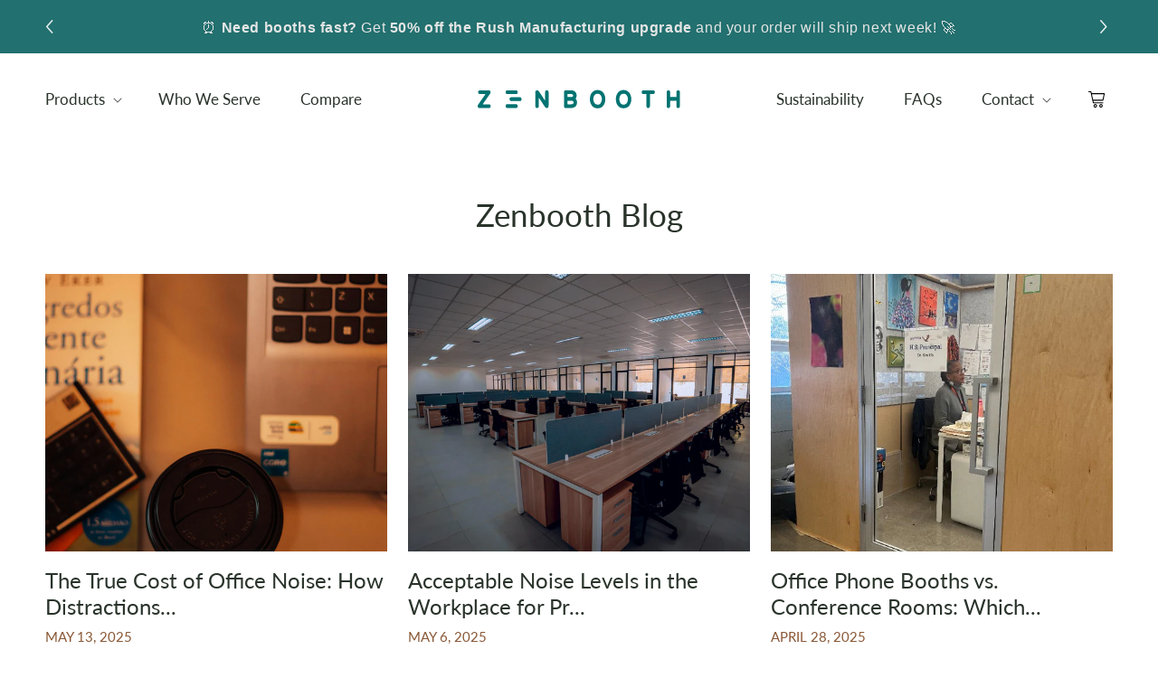

--- FILE ---
content_type: text/css
request_url: https://zenbooth.net/cdn/shop/t/73/assets/style.css?v=93752109940308435921765451356
body_size: 19965
content:
/** Shopify CDN: Minification failed

Line 3310:42 Expected ")" to end URL token

**/
.bnr-row {
    display: flex;
    justify-content: space-between;
}

.header__icon--cart .icon {
    width: 20.8px;
    height: 20.038px;
    margin-top: 2px;
}
.colr-orange svg {
    color: ##895736;
    fill: #895736;
    width: 30px !important;
    height: 30px !important;
}
.swiper-button-prev.colr-orange, .swiper-button-next.colr-orange, .swiper-button-next.swiper-button-next3.colr-orange, .swiper-button-prev.swiper-button-prev3.colr-orange, .swiper-button-next.swiper-button-next2.colr-orange, .swiper-button-prev.swiper-button-prev2.colr-orange {
    rotate: 90deg;
}
.header__menu-item span,.header__submenu.list-menu li a {
    letter-spacing: 0;
    color: #29332A;
    font-family: Lato;
    font-size: 16px;
    font-style: normal;
    font-weight: 400;
    line-height: normal;
}
.header__menu-item:hover span,.header__submenu .header__menu-item:hover {
    text-decoration: none;
}
.header__inline-menu ul.list-menu li {
    margin-right: 20px;
}


.bnr-col.txt {
    width: 40%;
}

.bnr-col.img {
    width: 60%;
    text-align: right;
    padding-right: 12rem;
    z-index: 1;
}

.bnr-col.txt h2 {
    font-family: Lato;
    font-size: 50px;
    font-style: normal;
    font-weight: 400;
    line-height: normal;
    letter-spacing: 0;
    margin: 2px 0 0;
}

.bnr-col.txt p {
    color: #fff;
    font-family: Lato;
    font-size: 24px;
    font-style: normal;
    font-weight: 400;
    line-height: normal;
    letter-spacing: 0;
      margin-top: 18px;
}
.bnr-col.txt a.button {
    letter-spacing: 0;
    text-align: center;
    font-family: Lato;
    font-size: 15px;
    font-weight: 600;
    line-height: normal;
    text-transform: uppercase;
    padding: 16px 38px;
    min-height: auto;
}

.bnr--innr-img img {
    width:  100%;
    height: 100%;
    object-fit: cover;
}
.bnr--innr-img {
 /*   height:570px;*/
    padding-right:0rem;
}
.home-banner {
    position: relative;
}

.home-banner:after {
    content: "";
    left: 0;
    bottom:0%;
    position: absolute;
    background-image: url(/cdn/shop/files/after-img.png?v=1707386867);
    width: 162px;
    height: 115px;
    background-repeat: no-repeat;
    background-size: contain;
}

.home-banner:before {
    content: "";
    right: 0;
    top: 0;
    position: absolute;
    background-image: url(/cdn/shop/files/before-img.png?v=1707386867);
    width: 122px;
    height: 153px;
    background-repeat: no-repeat;
    background-size: contain;
}

.home-image-text {
    position: relative;
}

.home-image-text:before {
    content: "";
    right: 0;
    top: 0;
    position: absolute;
    width: 130px;
    height: 230px;
    background-repeat: no-repeat;
    background-size: contain;
    background-image: url(/cdn/shop/files/new1.png?v=1707481541);
}

.home-image-text:after {
    content: "";
    left: 0;
    bottom: 33%;
    position: absolute;
    background-image: url(/cdn/shop/files/Group-aftr.png);
    width: 160px;
    height: 125px;
    background-repeat: no-repeat;
    background-size: contain;
}

ul.logo-bar {
    padding: 0;
    margin: 0;
    list-style: none;
    display: flex;
    justify-content: space-between;
    align-items: center;
}
.logo-section ul.logo-bar li.logo-bar__item {
    height: 40px;
    width: auto;
}
.logo-section ul.logo-bar li.logo-bar__item img{
  height: 100%;
}
.multicolumn-card-spacing .media.media--transparent.media--adapt {
    padding: 0 !important;
    width: 80px;
    height: 80px;
    margin: 0 auto;
}

.multicolumn-card-spacing .media.media--transparent.media--adapt img {
    width: 100%;
    height: 100%;
    object-fit: contain;
}
.multicolumn.background-primary .multicolumn-card {
    /* background: #fff9f5 !important; */
    padding: 71px 20px;
}

.multicolumn.background-primary .multicolumn-card .multicolumn-card__info,.multicolumn.background-primary .multicolumn-card .multicolumn-card__image-wrapper  {
    padding: 0;
    margin: 0;
}

.multicolumn-list li:nth-child(2) .multicolumn-card-spacing .media.media--transparent.media--adapt{
    width: 55px;
}

.multicolumn.background-primary .multicolumn-card .multicolumn-card__info h3.inline-richtext {
    letter-spacing: 0;
    color: var(--Primary, #007371);
    text-align: center;
    font-family: Lato;
    font-size: 20px;
    font-style: normal;
    font-weight: 400;
    line-height: normal;
    margin: 10px 0 0;
}

.multicolumn.background-primary .multicolumn-card .multicolumn-card__info .rte p {
    color: var(--Gray-Dark, #6F6F6F);
    text-align: center;
    font-family: Lato;
    font-size: 17px;
    font-style: normal;
    font-weight: 400;
    line-height: normal;
    letter-spacing: 0;
}

.multicolumn .title-wrapper-with-link h2.title {
    margin: 0 auto;
    color: #000;
    text-align: center;
    font-family: Lato;
    font-size: 30px;
    font-style: normal;
    font-weight: 400;
    line-height: normal;
    letter-spacing: 0;
}

ul.multicolumn-list {
    padding: 0 16%;
}

.multi-desc p {
    color: var(--Gray-Dark, #6F6F6F);
    text-align: center;
    font-family: Lato;
    font-size: 20px;
    font-style: normal;
    font-weight: 400;
    line-height: normal;
    letter-spacing: 0;
}
.sustainbility-slider .clctn-arrows .swiper-button-prev.swiper-button-prev3 {
    left: 0;
}
.multicolumn .title-wrapper-with-link {
    display: block;
}
.sustainbility-slider .clctn-arrows .swiper-button-next.swiper-button-next3 {
    right: 0;
}
.multicolumn .title-wrapper-with-link {
    display: block;
    width: 45%;
    margin: 0 auto 40px;
}
.sustainbility-slider .clctn-arrows {
    left: 0;
    column-gap: 12px;
}
.product-grid .swiper.mySwiper .swiper-slide li {
    max-width: 100%!important;
    width: 100%!important;
}

.title-wrapper--no-top-margin>.title {
    color: var(--Black, #29332A);
    font-family: Lato;
    font-size: 30px;
    font-style: normal;
    font-weight: 400;
    line-height: normal;
    letter-spacing: 0;
}

.swiper-button-next, .swiper-button-prev{
    width: 40px !important;
    height: 40px !important;
}
.clctn-arrows .swiper-button-next:after,.clctn-arrows .swiper-button-prev:after{
  display:none;
}

.clctn-arrows .swiper-button-prev svg {
    transform: rotate(180deg);
}

.clctn-arrows .swiper-button-next, .clctn-arrows .swiper-button-prev {
    position: relative;
   
}
.collection__title.title-wrapper .clctn-arrows .swiper-button-next,.collection__title.title-wrapper .clctn-arrows .swiper-button-prev{
     top: 20px !important;
}
.clctn-arrows {
    display: flex;
    flex-direction: row-reverse;
    column-gap: 31px;
    align-items: center;
}

.clctn-row {
    display: flex;
    align-items: center;
    justify-content:center;
      row-gap: 14px;
    flex-direction: column;
}

.collection__title.title-wrapper h2.title {
    color: var(--Black, #29332A);
    font-family: Lato;
    font-size: 30px;
    font-style: normal;
    font-weight: 400;
    line-height: normal;
    margin: 0;
    letter-spacing: 0;
}

.collection__title.title-wrapper {
    margin-bottom: 40px !important;
}

.card-wrapper.product-card-wrapper .card__content {
    text-align: center;
      border: 2px solid var(--Gray-Light, #FFF9F5);
}

.card-wrapper.product-card-wrapper .card__content .price {
    text-align: center;
    margin-top: 1.4rem !important;
}

.card-wrapper.product-card-wrapper .card__content .card__heading a,.pro-content a {
    color: var(--Black, #29332A);
    font-family: Lato;
    font-size: 25px;
    font-style: normal;
    font-weight: 400;
    line-height: normal;
    letter-spacing: 0;
    text-decoration: none;
}

.card-wrapper.product-card-wrapper .card__content .price .price-item,.product-single__prices span {
    letter-spacing: 0;
    color: var(--Primary, #007371);
    font-family: Lato;
    font-size: 20px;
    font-style: normal;
    font-weight: 400;
    line-height: normal;
}

.card__badge {
    display: none;
}

.card-wrapper.product-card-wrapper .card__content .price s.price-item.price-item--regular {
    font-size: 18px;
}
.card-wrapper.product-card-wrapper .card__information,.pro-content {
    padding-bottom: 5rem;
    padding-top: 4rem;
    padding-left: 25px !important;
    padding-right: 25px !important;
}

.product-grid .swiper.mySwiper .swiper-slide li:hover a {
    text-decoration: none;
}

.card-wrapper.product-card-wrapper .card__content .shop-btn a, .pro-content .shop-btn a {
    text-decoration: none;
    letter-spacing: 0;
    border-radius: 6px;
    background: var(--Secondary, #A85D46);
    color: var(--White, #FFF);
    text-align: center;
    font-family: Lato;
    font-size: 16px;
    font-style: normal;
    font-weight: 600;
    line-height: normal;
    text-transform: uppercase;
    display: block;
    padding:9px 20px;
}

.card-wrapper.product-card-wrapper .card__content .shop-btn, .pro-content .shop-btn{
    width: 100%;
    margin: 20px auto 0;
}

.we-serve-card__info h3.inline-richtext {
    margin: 0 0 15px;
    color: var(--Primary, #007371);
    text-align: center;
    font-family: Lato;
    font-size: 20px;
    font-style: normal;
    font-weight: 400;
    line-height: normal;
    letter-spacing: 0;
}

.we-serve-card__info .rte p {
    color: var(--Gray-Dark, #6F6F6F);
    text-align: center;
    font-family: Lato;
    font-size: 16px;
    font-style: normal;
    font-weight: 400;
    line-height: 25px;
    letter-spacing: 0;
  margin-bottom: 15px;
  min-height:100px;
}

.we-serve-bg {
    padding: 20px;
    /* border: 1px solid var(--Gray-Light, #FFF9F5); */
    /* background: var(--Gray-Light, #FFF9F5); */
}

.we-serve-card__image-wrapper {
    height: 365px;
    margin-bottom: 13px;
}

.we-serve-card__image-wrapper img {
    height:100%;
    width:100%;
    object-fit:cover;
}
.serv-left h2.title,.title-wrapper-with-link .title {
    color: var(--Black, #000);
    font-family: Lato;
    font-size: 30px;
    font-style: normal;
    font-weight: 400;
    line-height: normal;
    letter-spacing: 0;
    margin: 0;
}

.we-serve-desc p {
    letter-spacing: 0;
    color: var(--Gray-Dark, #5D676C);
    font-family: Lato;
    font-size: 20px;
    font-style: normal;
    font-weight: 400;
    line-height: normal;
    margin: 22px 0;
}

.serv-left {
      width: 45%;
}

.customers-feedback-bg {
    text-align: center;
    background: var(--Gray-Light, #FFF9F5);
    padding: 65px 40px;
}

.customers-feedback-card__info .rte p {
    color: var(--Black, #29332A);
    text-align: center;
    font-family: Lato;
    font-size: 16px;
    font-style: normal;
    font-weight: 400;
    line-height: normal;
    letter-spacing: 0;
}

.customers-feedback-card__info h3.author-name {
    margin: 4px 0;
    letter-spacing: 0;
    color: var(--Secondary, #895736);
    font-family: Lato;
    font-size: 20px;
    font-style: normal;
    font-weight: 400;
    line-height: normal;
}

.customers-feedback-card__info .sub-text p {
    margin: 0;
    letter-spacing: 0;
    color: var(--Gray-Dark, #6F6F6F);
    font-family: Lato;
    font-size: 16px;
    font-style: normal;
    font-weight: 400;
    line-height: normal;
}

.customers-feedback-card__image-wrapper img {
    width: 100%;
    height: 100%;
    object-fit: cover;
    border-radius: 100px;
}
.customers-feedback-card__image-wrapper {
    width: 62px;
    margin: 25px auto 0;
    border-radius: 100px;
}

.svg-icn {
    width: 40px;
    height: 40px;
    margin: 0 auto 8px;
}

.title-wrapper-with-link {
    margin-bottom: 4rem;
}

.home-banner-bg {
    background: var(--Gray-Light, #FFF9F5);
    display: block !important;
    height: 185px;
}

.home-image-text,.home-banner {
    background-attachment: initial;
}

.home-image-text .bnr-col.txt h2 {
    font-size: 30px;
    margin-top: 50px;
    line-height: normal;
      color: #fff;

}
.home-image-text .bnr-col.txt p {
    font-size: 18px;
      line-height: normal;
      margin-bottom: 26px;

}
.home-image-text .bnr-col.txt a.button {
    background: transparent;
    border: 1px solid #fff;
}

.home-image-text .bnr-col.txt a.button:before, .home-image-text .bnr-col.txt a.button:after{
  display:none;
}

.home-image-text .bnr--innr-img {
    height: 550px;
    padding-right:0;

}

.home-image-text .bnr-col.txt {
    width: 47%;
}

.bnr-col.img {
    width: 50%;
    padding-right: 0;
}
.home-image-text .bnr-row {
    padding: 0 9%;
}

.image-text-reverse .bnr-col.img {
    text-align: left;
}
.home-image-text.image-text-reverse .bnr-col.txt p {
    font-size: 16px;
}
.home-image-text.image-text-reverse:before {
    background-image: url(/cdn/shop/files/Group_2.png?v=1707473344);
    left: 0;
    right: auto;
    width: 120px;
    height: 192px;
}

.home-image-text.image-text-reverse:after {
    right: 0;
    left: auto;
    background-image:url('/cdn/shop/files/Pattern_1.png?v=1707473890');
    width: 125px;
    height: 268px;
}

.rich-text__blocks h2.rich-text__heading {
    color: var(--Black, #29332A);
    text-align: center;
    font-family: Lato;
    font-size: 60px;
    font-style: normal;
    font-weight: 400;
    line-height: normal;
    letter-spacing: 0;
}

.rich-text__blocks .rich-text__text.rte p {
    letter-spacing: 0;
    color: var(--Gray-Dark, #6F6F6F);
    text-align: center;
    font-family: Lato;
    font-size: 20px;
    font-style: normal;
    font-weight: 400;
    line-height: normal;
}

.rich-text__buttons a.button {
    background: var(--Secondary, #A85D46);
    color: var(--White, #FFF);
    text-align: center;
    font-family: Lato;
    font-size: 15px;
    font-style: normal;
    font-weight: 600;
    line-height: normal;
    text-transform: uppercase;
    letter-spacing: 0;
}

.rich-text__buttons a.button:after,.rich-text__buttons a.button:before{
  display:none;
}

.ritch-text-images {
    text-align: center;
    margin-top: 46px;
}

.ritch-text-images img {
    width: 100%;
    height: 100%;
    object-fit: cover;
}

.home-rich-text {
    margin: 0 auto;
    padding: 0 11rem;
}

.home-rich-text .rich-text__blocks {
    max-width: 65rem;
}

.footer__content-bottom {
    display: flex;
    align-items: center;
    flex-direction: row-reverse;
    justify-content: space-between;
    padding: 0 !important;
    border: 0 !important;
    max-width: 1400px;
    margin: 0 auto;
}

.footer__content-bottom-wrapper {
      padding: 0;
}
.footer__content-bottom-wrapper .footer__localization {
    padding: 0;
    justify-content: flex-end;
}
.footer__localization form#FooterCountryForm {
    margin: 0;
    padding: 0;
}
.footer__localization form#FooterCountryForm h2#FooterCountryLabel {
    display: none;
}

.footer__localization form#FooterCountryForm button.disclosure__button {
margin: 0;
color: var(--Gray-Dark, #6F6F6F);
font-family: Lato;
font-size: 12px;
font-style: normal;
font-weight: 400;
line-height: normal;
letter-spacing: 0;
background: transparent;
}

.footer__copyright.caption small.copyright__content {
    letter-spacing: 0;
    color: var(--Gray-Dark, #6F6F6F);
    font-family: Lato;
    font-size: 12px;
    font-style: normal;
    font-weight: 400;
    line-height: normal;
}
/* 
footer.footer.color-scheme-3.gradient {
    background: #29332A;
} */


.footer-block.grid__item:first-child {
    width: 38%;
}
.footer-block.grid__item {
    width: 10%;
}

.footer-block__heading {
    color: var(--Gray-Dark, #6F6F6F);
    font-family: Lato;
    font-size: 20px;
    font-style: normal;
    font-weight: 400;
    line-height: normal;
    letter-spacing: 0;
}
.footer-block__details-content li a {
    color: #FFF !important;
    font-family: Lato;
    font-size: 16px !important;
    font-style: normal;
    font-weight: 400;
    line-height: normal;
    letter-spacing: 0;
    padding-bottom:8px !important;
}

.footer-block__details-content.rte p {
    color: #FFF;
    font-family: Lato;
    font-size: 16px;
    font-style: normal;
    font-weight: 400;
    line-height: normal;
    letter-spacing: 0;
 
}

.footer-block__details-content.rte p a{
   text-decoration: none;
}

.footer-block.grid__item .footer-block__details-content.rte {
    max-width: 20rem;
}

.footer-block-logo {
    width: 195px;
    margin-bottom:34px;
}

.footer-block__details-content .list-menu__item--link:hover, .copyright__content a:hover {
    text-decoration: none;
}
.footer__content-top {
    padding-bottom: 3rem !important;
}

.image-with-text .grid__item .image-with-text__heading {
    letter-spacing: 0;
    color: var(--Black, #29332A);
    font-family: Lato;
    font-size:48px;
    font-style: normal;
    font-weight: 400;
    line-height: normal;
}
.image-with-text .grid__item .image-with-text__text.rte p {
    letter-spacing: 0;
    color: var(--Black, #29332A);
    font-family: Lato;
    font-size: 20px;
    font-style: normal;
    font-weight: 400;
    line-height: 28px;
}
a.button {
    letter-spacing: 0;
    font-size: 15px;
    font-weight: 600;
    text-transform: uppercase;
      padding: 16px 40px;

}

.image-with-text__media-item.image-with-text__media-item--small {
    width: 44%;
}

.sustainability-image-text.image-with-text h2.image-with-text__heading {
    color: var(--Primary, #007371);
    font-family: Lato;
    font-size: 30px;
    font-style: normal;
    font-weight: 400;
    line-height: normal;
}

.sustainability-image-text.image-with-text .image-with-text__text.rte p {
    color: var(--Gray-Dark, #6F6F6F);
    font-size: 20px;
    font-style: normal;
    font-weight: 400;
    line-height: normal;
}

.image-with-text__media-item .image-with-text__media {
    border: 0;
}

.sustainability-image-text .image-with-text__grid {
    column-gap: 25px;
}

.sustainbility-multicolumn .multicolumn-card-spacing .media.media--transparent.media--adapt,.sustainbility-multicolumn .multicolumn-list li:nth-child(2) .multicolumn-card-spacing .media.media--transparent.media--adapt {
    width: 100%;
    height: 370px;
}
.sustainbility-multicolumn ul.multicolumn-list {
    padding: 0;
}

.sustainbility-multicolumn .multicolumn-card__info h3.inline-richtext {
    font-size: 25px !important;
  color: var(--Black, #29332A)!important;

}

.sustainbility-multicolumn  .multicolumn-card {
  
    padding: 20px 20px 70px !important;
}

.sustainbility-image-banner.banner:after {
    background: #007371;
}
.sustainbility-image-banner .banner__text.rte.body p,.sustainbility-image-banner .banner__heading{
    color: #fff;
}

.banner__box h2.banner__heading {
    font-size: 30px;
    font-weight: 400;
    line-height: normal;
    letter-spacing: 0;
}

.banner__box .banner__text p {
    font-size: 16px;
    font-style: normal;
    font-weight: 400;
    line-height: 25px;
    letter-spacing: 0;
}
.sustainbility-row,.Single-image-row {
    display: flex;
    justify-content: center;
    align-items: center;
}

.sustainbility-col,.Single-image-col {
    width: 50%;
    position: relative;
}

.sustainbility-col h2,.Single-image-col h2 {
    color: var(--Primary, #007371);
    font-family: Lato;
    font-size: 30px;
    font-style: normal;
    font-weight: 400;
    line-height: normal;
    letter-spacing: 0;
}

.sustainbility-col p,.Single-image-col p {
    color: var(--Gray-Dark, #6F6F6F);
    font-family: Lato;
    font-size: 20px;
    font-style: normal;
    font-weight: 400;
    line-height: 28px;
    letter-spacing: 0;
}

.sustainbility-img,.Single-image-img {
    width: 100%;
    height: 400px;
}
.sustainbility-img img,.Single-image-img img{
    width: 100%;
    height: 100%;
    object-fit: cover;
}

.sustainbility-container .clctn-arrows {
    justify-content: flex-end;
    bottom: 0px;
    position: absolute;
}

.sustainbility-container .swiper-pagination {
        bottom: 35px;
    left: 0;
    text-align: left;
    color: var(--Gray-Dark, #6F6F6F);
    font-family: Lato;
    font-size: 24px;
    font-style: normal;
    font-weight: 400;
    line-height: normal;
}

.sustainbility-container .swiper-pagination span.swiper-pagination-current{
      color: var(--Primary, #007371);
}

.sustainbility-col.txt,.Single-image-col.txt {
    padding: 2rem 13rem 2rem 0;
}

.sustainbility-container,.Single-image-container{
  position:relative;
}

.sustainbility-container .page-width:after,.Single-image-container .page-width:after{
    position: absolute;
    content: "";
    background: var(--Gray-Light, #FFF9F5);
    width: 38%;
    height: 85%;
    flex-shrink: 0;
    right: 0;
    top: 42px;
}
.Single-image-container .page-width:after{
    top: 0px;
    height: 100%;
}
.map-with-text .image-with-text__media iframe {
    width: 100%;
    height: 100%;
}
.map-with-text .image-with-text__content h2.image-with-text__heading {
    letter-spacing: 0;
    color: var(--Black, #29332A);
    font-family: Lato;
    font-size: 30px;
    font-style: normal;
    font-weight: 400;
    line-height: normal;
}

.map-with-text .image-with-text__content .rte p {
    color: var(--Gray-Dark, #6F6F6F) !important;
    font-size: 20px !important;
}
.multicolumn.why-zenbooth .title-wrapper-with-link h2.title {
    color: #ffffff;
}
.map-with-text .image-with-text__media-item {
    padding-right: 8rem;
    background: transparent;
}

.map-with-text .image-with-text__content .image-with-text__text+.button {
    background: var(--Secondary, #A85D46);
}
.showroom-banner .banner:after, .showroom-banner .banner__media:after {
    background: #000 !important;
}

.map-with-text .image-with-text__content .image-with-text__text+.button:after,.map-with-text .image-with-text__content .image-with-text__text+.button:before{
  display:none;
}

.map-with-text{
  position:relative;
}

.map-with-text:before{
    position: absolute;
    content: "";
    background: var(--Gray-Light, #FFF9F5);
    width: 35%;
    height: 100%;
    left: 0;
    top: 0px;
}

.contact-header {
    text-align: center;
    padding: 40px 0 85px;
}

.contact-header h2.contact_heading.inline-richtext {
    color: var(--Primary, #007371);
    text-align: center;
    font-family: Lato;
    font-size: 60px;
    font-style: normal;
    font-weight: 400;
    line-height: normal;
    margin: 0;
    letter-spacing: 0;
}

.more_size {
    max-width: 920px;
    margin: 0 auto;
    padding: 0 1rem;
}

.contact-header p,.contact-header a {
    color: var(--Black, #29332A);
    text-align: center;
    font-family: Lato;
    font-size: 20px;
    font-style: normal;
    font-weight: 400;
    line-height: 26px;
    letter-spacing: 0;
      text-decoration: none;
}

.contact-icons-row {
    display: flex;
    justify-content: center;
    align-items: center;
    column-gap: 60px;
    flex-wrap: wrap;
}

.contact-icon-col {
    width: 16%;
    text-align: center;
}

.cnt-innr-img img {
    width:auto;
    object-fit: contain;
}

.contact-icons-section {
    position: relative;
}

.contact-icons-section:after {
    content: "";
    left: 0;
    bottom: 0;
    position: absolute;
    background-image: url(/cdn/shop/files/Group-aftr.png);
    width: 100px;
    height: 95px;
    background-repeat: no-repeat;
    background-size: contain;
}

.contact-icons-section:before {
    content: "";
    right: 0;
    top: 0;
    position: absolute;
    width: 100px;
    height: 172px;
    background-repeat: no-repeat;
    background-size: contain;
    background-image: url(/cdn/shop/files/new1.png?v=1707481541);
}

.image-with-text .grid__item .image-with-text__heading.h2 {
    font-size: 30px;
}
.section-template--22093855818004__image_with_text_hi3BEE-padding.gradient.color-scheme-1 .image-with-text .grid__item .image-with-text__text.rte p {
    color: var(--Gray-Dark, #6F6F6F);
    padding-right: 2rem;
}

.section-template--22093855818004__image_with_text_hi3BEE-padding.gradient.color-scheme-1 a.button {
    background: var(--Secondary, #A85D46);
      border: 1px solid;
}
.section-template--22093855818004__image_with_text_hi3BEE-padding.gradient.color-scheme-1 a.button:after,.section-template--22093855818004__image_with_text_hi3BEE-padding.gradient.color-scheme-1 a.button:before {
  display:none;
}
.section-template--22093855818004__image_with_text_hi3BEE-padding.gradient.color-scheme-1 a.button:hover{
    background: transparent;
}

.section-template--22093855818004__image_with_text_hi3BEE-padding {
    position: relative;
}

.image-with-text__media, .image-with-text__media img {
    z-index: 9;
}

.section-template--22093855818004__image_with_text_hi3BEE-padding:before {
    position: absolute;
    content: "";
    background: var(--Gray-Light, #FFF9F5);
    width: 40%;
    height: 89%;
    flex-shrink: 0;
    right: 0;
    bottom: 34px;
}

.dealer-text {
    text-align: center;
}

.dealer-text h2 {
    margin: 0;
    color: var(--White, #FFF);
    text-align: center;
    font-family: Lato;
    font-size: 30px;
    font-style: normal;
    font-weight: 400;
    line-height: normal;
    letter-spacing: 0;
}

.dealer-btn a {
    padding: 16px 40px;
    color: var(--White, #FFF);
    text-align: center;
    font-family: Lato;
    font-size: 16px;
    font-style: normal;
    font-weight: 600;
    line-height: normal;
    text-transform: uppercase;
    text-decoration: none;
    letter-spacing: 0;
    border-radius: 6px;
    background: var(--Secondary, #A85D46);
}

.dealer-btn {
    margin-top:38px;
}

.dealer-icons-row {
    display: flex;
    justify-content: space-between;
    flex-wrap: wrap;
    row-gap: 90px;
}

.dealer-icon-col {
    text-align: center;
    width: 32%;
    padding: 0 50px;
}

.dealer-svg {
    width: 68px;
    height: 68px;
    margin: 0 auto 20px;
    background: var(--Secondary, #895736);
    display: flex;
    justify-content: center;
    align-items: center;
}

.dealer-content h2 { 
    margin: 0;
    color: var(--Primary, #007371);
    text-align: center;
    font-family: Lato;
    font-size: 24px;
    font-style: normal;
    font-weight: 400;
    line-height: normal;
    letter-spacing: 0;
}

.dealer-content p {
    letter-spacing: 0;
    color: var(--Gray-Dark, #6F6F6F);
    text-align: center;
    font-family: Lato;
    font-size: 16px;
    font-style: normal;
    font-weight: 400;
    line-height: normal;
}

#shopify-section-template--22108479881492__rich_text_gTc9VD .rich-text__blocks h2.rich-text__heading {
    color: var(--Primary, #007371);
}

#shopify-section-template--22108479881492__customers_feedback_FiDG6x .title-wrapper-with-link {
    display: none;
}

.Why-zenbooth-containt h2 {
    color: var(--Black, #29332A);
    text-align: center;
    font-size: 30px;
    font-style: normal;
    font-weight: 400;
    line-height: normal;
    margin: 0;
}

.Why-zenbooth-containt p {
    letter-spacing: 0;
    color: var(--Gray-Dark, #6F6F6F);
    text-align: center;
    font-family: Lato;
    font-size: 20px;
    font-style: normal;
    font-weight: 400;
    line-height: normal;
}

.Why-zenbooth-containt {
    max-width: 650px;
    margin: 0 auto;
}

.Why-zenbooth-section {
    padding: 70px 0 10px;
}
.lpldmn #vsTable p {
    font-family: Lato !important;
}

.lpldmn #tableWrapper h2 {
    display: none!important;
}


.product-sldr-rw {
    display: flex;
    justify-content: center;
    flex-wrap: wrap;
    column-gap: 40px;
    row-gap: 40px;
}

.prdct-img-contnr img {
    width: 100%;
    height: 100%;
    object-fit: cover;
}

.zenbooth-Products-section ul.tabs li a,.stakeholders-section ul.tabs1 li a{
    display: block;
    margin: 0;
    padding: 8px;
    text-decoration: none;
    letter-spacing: 0;
    cursor: pointer;
    color: var(--Gray-Dark, #6F6F6F);
    text-align: center;
    font-family: Lato;
    font-size: 20px;
    font-style: normal;
    font-weight: 400;
    line-height: normal;
    letter-spacing:0;
    cursor: pointer;

}

.zenbooth-Products-section ul.tabs li a.active,.stakeholders-section ul.tabs1 li a.active {
    color: var(--Secondary, #A85D46);
}
.zenbooth-Products-section ul.tabs,.stakeholders-section ul.tabs1 {
    padding: 0;
    display: flex;
    justify-content: center;
    align-items: center;
    column-gap: 20px;
      list-style: none;
      margin-bottom: 38px;

}
 .tab_title h2.title {
    color: var(--Black, #29332A);
    text-align: center;
    font-family: Lato;
    font-size: 30px;
    font-style: normal;
    font-weight: 400;
    line-height: normal;
     letter-spacing:0;
  margin:0;
}
  
.zenbooth-Products-section{
    margin-top: 8rem;
    margin-bottom: 8rem;
}

.prdct-slide-bg a .prdct-img-contnr {
    border: 2px solid var(--Gray-Light, #FFF9F5);
    padding: 46px;
     height: 300px;
}

.pro-content {
    border: 2px solid var(--Gray-Light, #FFF9F5);
    text-align: center;
}

.product-single__prices .product-single__sale-price {
    color: #895736;
    font-family: Lato;
    font-size: 18px;
    font-weight: 400;
    line-height: normal;
    letter-spacing: 0;
    margin-right: 5px;
}
.product-single__prices.bndl-prc {
    margin-top: 18px;
}

.prdct-img-contnr.bg-clr {
    background: #f3f3f3;
    border-color: #f3f3f3;
}

.stakeholders-row {
    display: flex;
    justify-content: center;
    flex-wrap: wrap;
    column-gap: 30px;
    row-gap: 30px;
}
.stakeholders-column {
    width: 23%;
}

.stakeholders-content h2 {
    color: var(--Primary, #007371);
    text-align: center;
    font-family: Lato;
    font-size: 20px;
    font-style: normal;
    font-weight: 400;
    line-height: normal;
    letter-spacing: 0;
    margin: 0;
}

.stakeholders-content p {
    color: var(--Gray-Dark, #6F6F6F);
    text-align: center;
    font-family: Lato;
    font-size: 14px;
    font-style: normal;
    font-weight: 400;
    line-height: normal;
    letter-spacing: 0;
}

.stakeholders-img {
    height:270px;
}
.stakeholders-content {
    background: var(--Gray-Light, #FFF9F5);
    padding: 15px;
    height: 245px;
    overflow: auto;
}
.stakeholders-img img {
    width: 100%;
    height: 100%;
    object-fit: cover;
}
.tab_title {
    width: 45%;
    margin: 0 auto;
    text-align: center;
}
.tab_title p {
    color: var(--Gray-Dark, #6F6F6F);
    text-align: center;
    font-family: Lato;
    font-size: 20px;
    font-style: normal;
    font-weight: 400;
    line-height: normal;
    letter-spacing: 0;
}

.stakeholders-section {
    padding-top: 50px;
}
.stakeholders-section .tab_title {
    padding-bottom: 13px;
}

.section-template--22117874958612__image_with_text_DKrhDx-padding .image-with-text__media-item.image-with-text__media-item--small {
    padding-left:8rem;
}
.section-template--22117874958612__image_with_text_DKrhDx-padding .image-with-text .grid__item .image-with-text__text.rte.body p {
    color: #fff;
}

.section-template--22117874958612__image_with_text_DKrhDx-padding .image-with-text .grid__item .image-with-text__heading {
    color: #fff;
}
.multirow__inner .image-with-text .grid__item .image-with-text__heading {
    font-size: 30px;
}

.multirow__inner .image-with-text__text.rte.body ul li,.multirow__inner{
    color: var(--Black, #29332A);
    font-family: Lato;
    font-size: 20px;
    font-style: normal;
    font-weight: 400;
    line-height: 32px;
    letter-spacing: 0;
}
.contact-icon-col .cnt-innr-img img {
    max-width: 140px;
}
.multirow__inner .image-with-text__content {
    padding: 6rem 16rem 7rem;
}

.multirow__inner .image-with-text {
    padding: 0 12rem;
}

.multirow__inner .image-with-text__grid--reverse .image-with-text__media-item {
    padding-left: 17px;
}
.multirow__inner .image-with-text__grid--reverse {
    padding-bottom: 90px;
}

.multirow__inner .image-with-text__content .image-with-text__text+.button {
    background: var(--Secondary, #A85D46);
    color: var(--White, #FFF);
}

.multirow__inner .image-with-text__content .image-with-text__text+.button:after,.multirow__inner .image-with-text__content .image-with-text__text+.button:before{
  display:none;
}

.financing-icons-row {
    display: flex;
    justify-content: center;
    align-items: center;
    column-gap: 30px;
     margin-top: 35px;
}
.financing-image {
    width: 140px;
    height: 125px;
}

.financing-image img {
    width: 100%;
    height: 100%;
    object-fit: contain;
}

.financing-header h2 {
    margin: 0;
    letter-spacing: 0;
    color: var(--White, #FFF);
    text-align: center;
    font-family: Lato;
    font-size: 30px;
    font-style: normal;
    font-weight: 400;
    line-height: normal;
}

.financing-text-row {
    display: flex;
    justify-content: space-between;
    align-items: center;
    padding: 0 10rem;
}

.financing-text-heading,.financing-left-text{
    width: 45%;
}


.financing-text-para,.financing-right-image {
    width: 42%;
}

.financing-text-para p {
    margin: 0;
    color: var(--White, #FFF);
    font-family: Lato;
    font-size: 20px;
    font-style: normal;
    font-weight: 400;
    letter-spacing: 0;
    line-height: 28px;
}

.financing-text-heading h2 {
    color: var(--White, #FFF);
    font-family: Lato;
    font-size: 30px;
    font-style: normal;
    font-weight: 400;
    line-height: normal;
    letter-spacing: 0;
    margin: 0;
}

.financing-image-text-row {
    display: flex;
    justify-content: space-between;
    align-items: center;
     padding: 0 10rem;
}

.financing-left-text h2 {
    letter-spacing: 0;
    color: var(--Black, #29332A);
    font-family: Lato;
    font-size: 30px;
    font-style: normal;
    font-weight: 400;
    line-height: normal;
    margin: 0;
}

.financing-left-text p {
    letter-spacing: 0;
    color: var(--Black, #29332A);
    font-family: Lato;
    font-size: 20px;
    font-style: normal;
    font-weight: 400;
    line-height: 28px;
}

.financing-inr-img {
    height: 180px;
}

.financing-inr-img img {
    object-fit: contain;
}

.product-image-text .image-with-text .grid__item .image-with-text__heading,.product-image-text .image-with-text .grid__item .image-with-text__text.rte p {
    color: var(--White, #FFF);
}

.dealer-text p,.dealer-text p a {
    color: var(--White, #FFF);
    font-family: Lato;
    font-size: 20px;
    font-style: normal;
    font-weight: 400;
    line-height: 26px;
  letter-spacing:0;

}
.dealer-text p{
      padding: 0 15rem;
}

.zenbooth-products-header h2 {
    color: var(--Black, #29332A);
    text-align: center;
    font-family: Lato;
    font-size: 30px;
    font-style: normal;
    font-weight: 400;
    line-height: normal;
    letter-spacing: 0;
    margin: 0 0;
}

.zenbooth-products-header p {
    letter-spacing: 0;
    color: var(--Gray-Dark, #6F6F6F);
    text-align: center;
    font-family: Lato;
    font-size: 20px;
    font-style: normal;
    font-weight: 400;
    line-height: normal;
}

.new-image-text .image-with-text .grid__item .image-with-text__heading {
    font-size: 30px;
    color: #fff;
}

.new-image-text .image-with-text .grid__item .image-with-text__text.rte p{
    color: #fff;
    font-size: 16px;
}

.new-image-text .image-with-text {
    padding: 0 13rem;
}
.new-image-text{
  position:relative;
}
.new-image-text:before {
    content: '';
    background-image: url(/cdn/shop/files/Group_2.png?v=1707473344);
    left: 0;
    width: 120px;
    height: 220px;
    position: absolute;
    top: 0;
    background-repeat: no-repeat;
    background-size: contain;
}

.new-image-text:after {
    content: '';
    background-image: url(/cdn/shop/files/Pattern_2.png?v=1707810288);
    right: 0;
    width: 150px;
    height: 470px;
    position: absolute;
    bottom: 0;
    background-repeat: no-repeat;
    background-size: contain;
}

.product-image-text .image-with-text__grid--reverse .image-with-text__content {
    padding-left: 0;
    padding-right: 15rem;
}

.product-image-text .image-with-text__grid--reverse .image-with-text__content h2.image-with-text__heading em {
    font-style: normal;
    border-bottom: 6px solid #895736;
}
.product-image-text .image-with-text__grid--reverse .image-with-text__media-item {
    padding-left: 3rem;
}

.new-image-text .image-with-text__text-item.grid__item {
    padding-left: 5rem;
}

.text-video-row {
    display: flex;
    justify-content: space-between;
    align-items: center;
    padding: 0 10rem;

}
.text-video-col h2 {
    color: var(--White, #FFF);
    font-family: Lato;
    font-size: 30px;
    font-style: normal;
    font-weight: 400;
    line-height: normal;
    letter-spacing: 0;
    margin: 0;
}

.text-video-col p {
    color: var(--White, #FFF);
    font-family: Lato;
    font-size: 20px;
    font-style: normal;
    font-weight: 400;
    line-height: 28px;
    letter-spacing: 0;
}

.text-video-col {
    width: 49%;
}
.video-wrapper iframe {
    width: 100%;
    height: 100%;
    object-fit: cover;
}

.video-wrapper {
    height: 320px;
}

.video-content {
    padding-right: 12rem;
}

.product__info-container .product__title h1 {
    color: var(--Black, #29332A);
    font-family: Lato;
    font-size: 30px;
    font-style: normal;
    font-weight: 400;
    line-height: normal;
    letter-spacing: 0;
}
.product__info-container .price .price-item {
    letter-spacing: 0;
    color: var(--Black, #29332A);
    font-family: Lato;
    font-size: 20px;
    font-style: normal;
    font-weight: 400;
    line-height: normal;
}

.thumbnail-list .thumbnail-list__item.slider__slide {
    border: 1px solid var(--Gray-Dark, #6F6F6F);
    background: var(--Gray-Light, #FFF9F5);
}

ul.product-icn-txt.icon-with-text {
    display: flex;
    justify-content: center;
    border: 1px solid var(--Grey, #EEE);
    background: var(--White, #FFF);
    padding:25px 5px;
    column-gap: 42px;
    margin-top: 25px;
display: none;
}

ul.product-icn-txt.icon-with-text li.icon-with-text__item {
    flex-direction: column;
    width: 28%;
   position: relative;
      padding: 16px;

}

ul.product-icn-txt.icon-with-text li.icon-with-text__item span.h4.inline-richtext {
    color: var(--Black, #29332A);
    text-align: center;
    font-family: Lato;
    font-size: 16px;
    font-style: normal;
    font-weight: 400;
    line-height: normal;
    letter-spacing: 0;
      padding-top: 7px;

}

ul.product-icn-txt.icon-with-text li.icon-with-text__item:after {
    content: '';
    background: #EEE;
    width: 1px;
    height: 100%;
    position: absolute;
    right: -25px;
    top: 0;
}
ul.product-icn-txt.icon-with-text li.icon-with-text__item:last-child:after {
    display: none;
}
.fits-space-row {
    display: flex;
    justify-content: space-between;
    align-items: center;
      padding: 0 10rem;

}
/* .fits-space-right {
    width: 38%;
    flex-shrink: 0;
    background: var(--Gray-Light, #FFF9F5);
    padding:20px 40px;
} */

.fits-space-left {
    width: 45%;
}

.ffits-space-inr-img img {
    width: 100%;
    height: 100%;
    object-fit: cover;
}
.fits-space-left h2 {
    color: var(--Black, #29332A);
    font-family: Lato;
    font-size: 30px;
    font-style: normal;
    font-weight: 400;
    line-height: normal;
    letter-spacing: 0;
    margin: 0;
}
.fits-space-para1 p {
    letter-spacing: 0;
    color: var(--Gray-Dark, #6F6F6F);
    font-family: Lato;
    font-size: 20px;
    font-style: normal;
    font-weight: 400;
    line-height: normal;
}
.fits-space-para2 p {
    letter-spacing: 0;
    margin: 0;
    color: var(--Gray-Dark, #6F6F6F);
    font-family: Lato;
    font-size: 16px;
    font-style: normal;
    font-weight: 400;
    line-height: normal;
}

.fits-space-para2 h5 {
    margin: 4px 0 6px;
    color: var(--Secondary, #895736);
    font-family: Lato;
    font-size: 20px;
    font-style: normal;
    font-weight: 500;
    line-height: normal;
    letter-spacing: 0;
}
.fits-space-btn a {
    letter-spacing: 0;
    text-decoration: none;
    color: var(--White, #FFF);
    text-align: center;
    font-family: Lato;
    font-size: 16px;
    font-style: normal;
    font-weight: 600;
    line-height: normal;
    text-transform: uppercase;
    border-radius: 6px;
    background: var(--Secondary, #A85D46);
    padding: 16px 40px;
}

.fits-space-btn {
    margin-top: 4rem;
}
.ffits-space-inr-img {
    width: 100%;
    height: auto;
    margin: 0 auto;
}

.product-icon-text-row {
    display: flex;
    flex-wrap: wrap;
    justify-content: space-between;
      row-gap: 32px;

}

.product-icon-column {
    border: 1px solid var(--Gray-Light, #FFF9F5);
    background: var(--Gray-Light, #FFF9F5);
    width: 32%;
    text-align: center;
    padding: 25px 25px 40px;
}
.prdct-icn-card__image-wrapper img {
    width: 100%;
    height: 100%;
    object-fit: cover;
}
.prdct-icn-card__image-wrapper {
    height: 290px;
}
.prdct-icn-card__info h3 {
    color: var(--Black, #29332A);
    text-align: center;
    font-family: Lato;
    font-size: 30px;
    font-style: normal;
    font-weight: 400;
    line-height: normal;
    letter-spacing: 0;
    margin: 0;
}

.prdct-icn-card__info .rte p {
    color: var(--Gray-Dark, #6F6F6F);
    text-align: center;
    font-family: Lato;
    font-size: 16px;
    font-style: normal;
    font-weight: 400;
    line-height: normal;
    letter-spacing: 0;
    margin: 0;
}
.prdct-icn-card__info h3 {
    color: var(--Black, #29332A);
    text-align: center;
    font-family: Lato;
    font-size: 30px;
    font-style: normal;
    font-weight: 400;
    line-height: normal;
    letter-spacing: 0;
    margin: 0;
    padding: 18px 0 12px;
}

.Single-image-container .swiper-pagination {
    bottom: -10px !important;
}

.Single-image-container .swiper-pagination span.swiper-pagination-bullet {
    background: #895736;
}

.grid__item.product__media-wrapper {
    padding-right: 8rem;
}

.bcpo-label span {
    color: var(--Black, #29332A);
    font-family: Lato;
    font-size: 14px;
    font-style: normal;
    font-weight: 400;
    line-height: normal;
}

.bcpo .selector-wrapper.bcpo-xs {
    border-radius: 8px;
    border: 1px solid rgba(158, 158, 158, 0.12) !important;
    padding: 14px 16px 7px !important;
    margin-bottom: 15px !important;
}

 #bcpo .selector-wrapper > :last-child{
       margin-bottom: 0 !important;
 }

.quantity__prdct-row {
    display: flex;
    justify-content: space-between;
    align-items: center;
    margin-top: 30px;
}

.product-form__quantity .form__label {
    margin-bottom: 0!important;
    color: var(--Black, #29332A);
    font-family: Lato;
    font-size: 20px;
    font-style: normal;
    font-weight: 400;
    line-height: normal;
    letter-spacing: 0;
}

.quantity__input {
    color: var(--Black, #29332A);
    text-align: center;
    font-family: Lato;
    font-size: 14px;
    font-style: normal;
    font-weight: 600;
    line-height: normal;
    text-transform: uppercase;
  border: 1px solid var(--Gray-Dark, #6F6F6F);
}
.quantity:before,.quantity:after,.product-form__submit:after,.product-form__submit:before{
  display:none;
}

*:focus-visible {
    outline: 0;
    box-shadow: none;
}

.product-form__submit {
    margin-bottom: 1rem;
    border-radius: 6px;
    background: var(--Secondary, #A85D46);
    color: var(--White, #FFF);
    text-align: center;
    font-family: Lato;
    font-size: 16px;
    font-style: normal;
    font-weight: 600;
    line-height: normal;
    text-transform: uppercase;
    letter-spacing: 0;
    padding: 18px 40px;
}

.product__info-wrapper.grid__item {
    max-width: 37% !important;
}
.product__info-wrapper.grid__item .product-form__buttons {
    max-width: 100%;
}
.bcpo .single-option-selector .bcpo-image-parent {
    width: 45px !important;
    height: 45px !important;
 
}
.bcpo .single-option-selector>div{
     margin-right: 8px !important;
    margin-bottom: 8px !important;
}
 .bcpo-medium-swatches label.bcpo-front-image-label{
       height: 39px !important;
 }

.menu-drawer__menu-item,.menu-drawer__close-button {
    letter-spacing: 0;
    color: #29332a;
    font-family: Lato;
    font-size: 15px !important;
    font-weight: 400;
}

.dJeJyC #tableWrapper h2 {
    display: none!important;
}
.financing-feedback-row {
    display: flex;
    justify-content: space-between;
    flex-wrap: wrap;
}
.financing-feedback-row .customers-feedback-bg {
    width: 32%;
}

ul.product-icn-txt.mbl-icn.icon-with-text {
    display: none;
}
.grid__item.product-tree-icn {
    width: 50%;
}

.collection .product-grid .swiper.mySwiper {
    width: 100%;
}
.product-sldr-rw .prdct-slide-bg {
    width: 30%;
}
.Single-image-col.txt a.btn {
    letter-spacing: 0;
    text-decoration: none;
    border-radius: 6px;
    background: var(--Secondary, #A85D46);
    color: var(--White, #FFF);
    text-align: center;
    font-family: Lato;
    font-size: 16px;
    font-style: normal;
    font-weight: 600;
    line-height: normal;
    text-transform: uppercase;
    padding: 16px 38px;
}
.sngl-btn {
    margin-top: 3rem;
}

.main-blog h1.title--primary,.template-page h1.main-page-title,.cart__warnings h1 {
    letter-spacing: 0;
    text-align: center;
    color: var(--Black, #29332A);
    font-family: Lato;
    font-size: 35px;
    font-style: normal;
    font-weight: 400;
    line-height: normal;
}

.blog-articles .article-card .card__information h3.card__heading {
    letter-spacing: 0;
    color: var(--Black, #29332A);
    font-family: Lato;
    font-size: 24px;
    font-style: normal;
    font-weight: 400;
    line-height: normal;
}

.blog-articles .article-card .card__information p.article-card__excerpt {
      color: var(--Black, #29332A);
    font-family: Lato;
    font-size: 16px;
    font-style: normal;
    font-weight: 400;
    line-height: normal;
    letter-spacing: 0;
}
.article-card__info span.circle-divider {
    letter-spacing: 0;
    color:#895736;
    font-size: 15px;
    font-style: normal;
    line-height: normal;
    text-transform: uppercase;
}
.blog-articles .card-wrapper:hover a {
    text-decoration: none;
}
.blog-articles {
    display: flex !important;
    flex-wrap: wrap !important;
    justify-content: space-between !important;
    column-gap: 0 !important;
      margin-top: 45px;

}
.blog-articles .blog-articles__article {
    width: 32%;
}

.blog-articles .article-card  .card__inner {
    background: #FFF9F5;
}
.page-width--narrow {
    max-width: 115rem;
    padding: 0;
}
.template-page .rte iframe {
    width: 100%;
}

.template-page .default-pg.rte p{
    color: var(--Black, #29332A) !important;
    font-family: Lato;
    font-size: 15px;
    font-style: normal;
    font-weight: 400;
    line-height: 22px;
    letter-spacing: 0;
}

.underlined-link, .customer a,tr.cart-item td, tr.cart-item td>*,.cart-item__price-wrapper span.price.price--end,.cart__footer .totals>*,.cart__footer .totals__total-value {
    letter-spacing: 0;
    color: var(--Black, #29332A);
}
.is-empty .cart__warnings a.button,.cart__checkout-button,form#cart-notification-form button  {
    background: var(--Secondary, #A85D46);
    border: 0 !important;
}
form#cart-notification-form button:after,form#cart-notification-form button:before,.is-empty .cart__warnings a.button:after,.is-empty .cart__warnings a.button:before,.cart__checkout-button:after,.cart__checkout-button:before {
  display:none;
}


.mega-row {
    display: flex;
    justify-content: space-between;
    padding: 0 5rem;
}
.mega-right {
    width: 69%;
    display: flex;
    justify-content: flex-start;
    flex-wrap: wrap;
    gap: 28px;
}
.mega-left {
    width: 29%;
}

.mega-left-heading h2 {
    margin: 0;
    letter-spacing: 0;
    color: var(--Primary, #007371);
    font-family: Lato;
    font-size: 30px;
    font-style: normal;
    font-weight: 400;
    line-height: normal;
}
.mega-left-btn1 a.btn {
background: var(--Secondary, #A85D46);
    color: var(--White, #FFF);
    text-align: center;
    font-family: Lato;
    font-size: 16px;
    font-style: normal;
    font-weight: 600;
    line-height: normal;
    text-transform: uppercase;
    letter-spacing: 0;
    padding: 14px 52px;
    text-decoration: none;
    border-radius: 6px;
  border:1px solid #A85D46;
  transition:all 0.4s ease-in-out;
}

.mega-left-btn2 a.btn {
   background: transparent;
    color: var(--Black, #29332A);
    text-align: center;
    font-family: Lato;
    font-size: 16px;
    font-style: normal;
    font-weight: 600;
    line-height: normal;
    text-transform: uppercase;
    letter-spacing: 0;
    padding:14px 31px;
    text-decoration: none;
    border-radius: 6px;
  border:1px solid var(--Black, #29332A);  
  transition:all 0.4s ease-in-out;

}

.mega-left-btn1 {
    margin: 25px 0 26px;
}

.mega-menu-imgs {
    height:250px;
    width: 100%;
    height: 20vw; 
}
.mega-menu-imgs img{
  width: 100%;
  height:100%;
  object-fit:cover;
  
}

.mega-menu .mega-menu__list--condensed {
    display: none !important;
}

.mega-menu-inr {
  width: 31% !important;
  margin-bottom: 24px;
}
.mega-menu-links {
    font-family: Lato;
    font-size: 18px;
    font-style: normal;
    font-weight: 400;
    line-height: normal;
    letter-spacing: 0;
    margin: 10px 0 0;
    color: var(--Black, #29332A);
}
.mega-menu-inr a {
    text-decoration: none;
    cursor: pointer;
}

.cstm-menu{
     padding: 1.1rem 3rem;

}
 .mega-left-btn1 a.btn:hover {
    background: transparent;
    color: #A85D46;
    border-color: #A85D46;
}
.mega-left-btn2 a.btn:hover{
    background:#29332A;
    color: #fff;
    border-color: #29332A;
}
.multirow__inner .image-with-text__content .image-with-text__text+.button,.dealer-btn a,a.button,.card-wrapper.product-card-wrapper .card__content .shop-btn a, .pro-content .shop-btn a,.rich-text__buttons a.button{
  transition:all 0.4s ease-in-out;
}
.multirow__inner .image-with-text__content .image-with-text__text+.button:hover,.dealer-btn a:hover,a.button:hover,.map-with-text .image-with-text__content .image-with-text__text+.button:hover,.rich-text__buttons a.button:hover,.bnr-col.txt a.button:hover,.card-wrapper.product-card-wrapper:hover .card__content .shop-btn a, .pro-content .shop-btn a:hover{
  background:transparent;
  color:#A85D46;
  border-color:#A85D46;
}
.multirow__inner .image-with-text__content .image-with-text__text+.button,.dealer-btn a,.map-with-text .image-with-text__content .image-with-text__text+.button,.card-wrapper.product-card-wrapper .card__content .shop-btn a, .pro-content .shop-btn a,.rich-text__buttons a.button{
  border:1px solid #A85D46;
}

.home-image-text .bnr-col.txt a.button:hover,.home-image-text .bnr-col.txt a.button:hover{
    background: #A85D46;
   color:#fff;
}
.dJeJyC #tableWrapper.green-apple #vsTable tbody tr:nth-child(2n+1) {
    background:#00737178 !important;
}
.dJeJyC #vsTable .text span {
    color: var(--Black, #29332A) !important;
}

.dJeJyC #tableWrapper.green-apple #vsTable tr td:nth-child(2) {
    color: var(--Primary, #007371) !important;
}

.dJeJyC #tableWrapper.green-apple #vsTable thead th {
    color: var(--Black, #29332A) !important;
    letter-spacing: 0;
    font-size: 20px;
    font-family: Lato;
    font-weight: 400;
}
.dJeJyC #tableWrapper.green-apple #vsTable thead th:nth-child(2) {
    color: #fff !important;
}
.dJeJyC #tableWrapper.green-apple #vsTable tbody tr th,.dJeJyC #tableWrapper.green-apple #vsTable tbody tr td{
  font-family: Lato !important;
    letter-spacing: 0 !important;

}

.widget-49491eb2-4134-44dd-b653-faf63db2e78c b, .widget-49491eb2-4134-44dd-b653-faf63db2e78c strong {
    color: var(--Black, #29332A) !important;
}

.collection .swiper-autoheight .swiper-wrapper {
      justify-content: center;
}

.product-grid-container ul.product-grid li.grid__item .card__content h3.card__heading {
    height: 70px;
    overflow: hidden;
}
.product-grid-container ul.product-grid li.grid__item .price {
    min-height: 60px;
}
.card__information.btm h3.card__heading.h5 {
    display: block !important;
}
.card__information.top h3.card__heading {
    display: none;
}

.customers-feedback-card__info .rte {
    margin-bottom: 20px;
}
.we-serve .swiper-wrapper {
    padding-bottom: 4rem;
}

.we-serve .swiper-pagination.serve-pagination {
    bottom: 0;
}

/* .we-serve .swiper-pagination.serve-pagination span.swiper-pagination-bullet {
      background: #895736;
} */

.Single-image-container .clctn-arrows {
    justify-content: flex-end;
}

a.stake-lnk {
    text-decoration: none;
}

.dJeJyC #tableWrapper.green-apple #vsTable tbody tr:nth-child(odd) td .text,.dJeJyC #tableWrapper.green-apple #vsTable tbody tr:nth-child(odd) td .text span {
    color: #fff !important;
}

.customers-feedback .swiper-button-next,.customers-feedback .swiper-button-prev,.swiper-button-next,.swiper-button-prev {
    width: 50px !important;
    height: 20px !important;
}
.customers-feedback .swiper-button-next img, .customers-feedback .swiper-button-prev img,.swiper-button-next img, .swiper-button-prev img {
    object-fit: contain;
    width: 100%;
    height: 100%;
}
.swiper-button-next:after, .swiper-button-prev:after{
  display:none;
}

.customers-feedback .swiper-button-prev,.swiper-button-prev {
    transform: rotate(180deg);
}
.customers-feedback .title-wrapper-with-link {
    justify-content: center;
}

.rich-text__blocks h2.rich-text__heading{
      font-size: 44px;
}

.serv-right {
    display: none;
}
.serv-left {
    width: 45%;
    text-align: center;
    margin: 24px auto 0;
}
.home-image-text .bnr-row{
      column-gap: 70px;
}





/* ========model page====== */
div#Banner-template--22367810486548__model_image_banner_nqaCdY {
    max-width: 1020px;
    padding: 50px 30px;
    margin: 0 auto 50px;
    width: 95%;
}

div#Banner-template--22367810486548__model_image_banner_nqaCdY .banner--medium:not(.banner--adapt) {
    min-height: 40rem;
}

.model-image-banner h2.banner__heading.inline-richtext.h0 {
    font-size: 3.5rem;
    color: white;
    font-family: helvetica;
}

.banner:after, .banner__media:after {
    left: 0;
}
section#shopify-section-template--22367810486548__new_feature_collection_r7Xapd h2.title.inline-richtext.h1.scroll-trigger.animate--slide-in {
    color: #286f6f;
    font-size: 16px;
   font-family: helvetica !important;
    font-weight: 600;
    letter-spacing: 2px;
}
.collection__title.title-wrapper.title-wrapper--no-top-margin.page-width.title-wrapper--self-padded-tablet-down {
    text-align: center;
}

ul#Slider-template--22367810486548__new_feature_collection_r7Xapd {
    justify-content: space-between;
    width: 80%;
    margin: auto;
}



.grid--3-col-desktop .grid__item {
    width: 30%;
    max-width: 35%;
}

ul#Slider-template--22367810486548__new_feature_collection_r7Xapd .card__heading.h5 a {
    font-family: Lato, sans-serif;
    font-style: normal;
    color: #286f6f;
    font-size: 22px;
}

ul#Slider-template--22367810486548__new_feature_collection_r7Xapd .shop-btn a {
    font-family: Lato,sans-serif;
    font-style: normal;
    font-weight: 500;
    display: inline-block;
    padding: 12px 30px;
    font-size: 16px;
    line-height: 2;
    cursor: pointer;
    border: 0;
    border-radius: 5px;
    -webkit-appearance: none;
    color: #fff;
    background: #276e6f;
    text-transform: capitalize;
}

ul#Slider-template--22367810486548__featured_collection_BNQ8nC .slider-buttons.no-js-hidden {
    display: none;
}




ul#Slider-template--22367810486548__new_feature_collection_r7Xapd span.price-item.price-item--regular {
    color: black;
    font-size: 14px;
}


.text-with-column-single .multicolumn-list__item:only-child {
    max-width: 56rem;
    text-align: center;
    
}

.text-with-column-single .multicolumn-card__info {
    width: 60%;
    margin: auto !important;
}
.text-with-column-single .multicolumn-card.content-container {
    background: white !important;
}

.text-with-column-single span.icon-wrap {
    display: none;
}

li#Slide-template--22367810486548__text_with_column_KgXdRh-1 p {
    font-size: 16px;
    line-height: 1.5;
    color: black;
}

li#Slide-template--22367810486548__text_with_column_KgXdRh-1 h3.inline-richtext {
    font-weight: 700;
    margin-top: 30px;
    font-family: helvetica!important;
    margin-bottom: 20px;
}

.text-with-column-single  .multicolumn-card__info  a{
  color: #236060;
  text-decoration: none;
  
}



.model-rich-text .rich-text__blocks.center p {
    color: #fff;
   font-family: helvetica !important;
    font-size: 15px;
    font-weight: 400;
    line-height: 1.8;
}
.rich-text__blocks.center h1 {
    font-size: 40px;
    font-weight: bold;
   font-family: helvetica !important;
    
}

.rich-text__blocks.center h4 {
    font-size: 20px;
    letter-spacing: 0px;
    margin-top: 0;
    font-weight: 500;
  
}
.model-rich-text .rich-text__blocks.center h6 {
    color: #fff;
    font-family: helvetica !important;
    font-size: 16px;
    font-weight: 400;
  
}



div#ImageWithText--template--22367810486548__model_image_with_text_r8WeUx h2.image-with-text__heading.inline-richtext.h1 {
    color: white;
    font-size: 40px;
    font-family: helvetica !important;
}
div#ImageWithText--template--22367810486548__model_image_with_text_r8WeUx .image-with-text__text.rte.body p {
    color: #fff;
    font-size: 17px;
    font-family: helvetica !important;
}

.model-image-with-text.image-with-text--no-overlap img {
    margin: auto!important;
    text-align: center;
    padding: 60px;
}


.model-image-with-text::after {
    content: "";
    border-top: 1px solid white;
    width: 100%;
    position: absolute;
    top: 10%;
    top: 4%;
    margin-top: 18px;
    /* border-top: 1px solid; */
    z-index: 2222;
    width: 92%;
    margin: auto;
    left: 4%;
}


div#ImageWithText--template--22367810486548__model_image_with_text_r8WeUx a {
    font-family: helvetica !important;
    font-style: normal;
    font-weight: 500;
    display: inline-block;
    padding: 12px 30px;
    font-size: 16px;
    line-height: 2;
    cursor: pointer;
    border: 0;
    border-radius: 5px;
    -webkit-appearance: none;
    color: #286f6f;
    background: #ffffff;
    border: 1px solid #286f6f;
    text-transform: capitalize;
    border: none;
}

div#ImageWithText--template--22367810486548__model_image_with_text_r8WeUx a.button.button--primary::after {
    box-shadow: none;
}


.model-multirow img {
    width: 100% !important;
    object-fit: contain;
}


.model-multirow h2.image-with-text__heading.h1.rte {
    margin-bottom: 20px;
    font-size: 2.5rem;
    color: #286f6f;
     font-family: helvetica !important;
}

.model-multirow p.image-with-text__text.image-with-text__text--caption {
    font-size: 15px;
    letter-spacing: 0px;
    text-transform: lowercase;
     font-family: helvetica !important;
}

.model-multirow .image-with-text .grid__item .image-with-text__text.rte p {
    letter-spacing: 0;
    color: var(--Black, #29332A);
    font-family: Lato;
    font-size: 16px;
    font-style: normal;
    font-weight: 400;
    line-height: 28px;
   font-family: helvetica !important;
}

.model-multirow .image-with-text__content.image-with-text__content--middle {
    padding-left: 60px;
    padding-right: 60px;
}

.model-multirow .image-with-text__media.image-with-text__media--adapt{
    padding: 0 !important;
}

.model-multirow .image-with-text__content--adapt.content-container.background-transparent .button {
    font-weight: 500;
    padding: 12px 30px;
    font-size: 16px;
    cursor: pointer;
    border: 0;
    border-radius: 5px;
    -webkit-appearance: none;
    color: #ffffff;
    background: #276e6f;
   font-family: helvetica !important;
   text-transform: capitalize;
}
  section#shopify-section-template--22367810486548__rich_text_VbgXRm .rich-text__wrapper.rich-text__wrapper--center.page-width {
    max-width: 1120px;
    background: #f3f4f5;
    padding: 55px 0px;
} 

section#shopify-section-template--22367810486548__rich_text_VbgXRm h2.rich-text__heading.rte.inline-richtext {
    color: #276e6f;
    font-weight: 500;
    font-family: helvetica !important;
}
section#shopify-section-template--22367810486548__rich_text_VbgXRm .rich-text__text.rte.scroll-trigger.animate--slide-in p {
    color: black;
    font-size: 15px;
    font-family: helvetica !important;
}

section#shopify-section-template--22367810486548__rich_text_VbgXRm a.button.button--primary {
    background: transparent;
    border: none;
    color: #286f6f;
    text-transform: capitalize;
    font-family: helvetica !important;
    font-weight: 600;
    font-size: 16px;
}

.sustainbility-container .clctn-arrows .swiper-button-next,.sustainbility-container .clctn-arrows .swiper-button-prev {
    width: 38px !important;
    height: 20px !important;
}

.itzngU#vsTable.floating{
      top: 0px !important;
}

.header__heading-logo {
    height: 21px;
}

.showroom-banner {
    max-width: 1020px;
    margin: 50px auto 50px;
}
.showroom-banner .banner__box h2.banner__heading {
    font-size: 40px;
    font-weight: 700;
}
.model-multirow.zenbooth-showrooms .multirow__inner .image-with-text__grid--reverse {
    padding-bottom: 0;
}
.model-multirow.zenbooth-showrooms h2.image-with-text__heading.h1.rte {
    font-size: 40px;
    font-weight: 700;
    margin: 0;
}

.model-multirow.zenbooth-showrooms .image-with-text__content--adapt.content-container.background-transparent .button {
    margin-top: 15px;
      padding: 18px 30px;
}
.model-multirow.zenbooth-showrooms .image-with-text__content>*+* {
    margin-top: 1rem !important;
}

.model-multirow.zenbooth-showrooms .image-with-text__content.image-with-text__content--middle{
  padding-top:4rem!important;
  padding-bottom:4rem!important;
}
#Banner-template--22376352907540__showroom_banner_ffEp4E::after {
    background: #286f6f99!important;
}

div#Banner-template--22376352907540__showroom_banner_ffEp4E a.button.button--primary {
    color: #276e6f;
    padding-top: 20px;
    padding-bottom: 20px;
}

div#Banner-template--22376352907540__showroom_banner_ffEp4E a.button.button--primary:hover{
  color:#fff;
  background: #276e6f;
  border-color:#276e6f;
}

.card__information.btm #custom-desc h4 {
    margin: 0;
    color: #6F6F6F;
    font-family: Lato;
    font-size: 16px;
    font-style: normal;
    font-weight: 400;
    line-height: 22px;
    letter-spacing: 0;
}
.customers-feedback .swiper-button-prev.swiper-button-prev3 {
    left: 0;
} 
.customers-feedback .swiper-button-next.swiper-button-next3 {
    right: 0;
} 
.we-serve .swiper-button-next.swiper-button-next2 {
    right: 0;
} 
.we-serve .swiper-button-prev.swiper-button-prev2 {
    left: 0;
} 
.we-serve .swiper-button-next.swiper-button-next2, .we-serve .swiper-button-prev.swiper-button-prev2 {
    top: 55%;
} 
.stakeholders-content, .we-serve-bg .we-serve-card__info {
    text-align: center;
} 
.stakeholders-content a.lerarn-btn, .we-serve-bg a.link.animate-arrow {
    color: var(--Primary, #007371);
    text-align: center;
    font-family: Lato;
    font-size: 18px;
    font-style: normal;
    font-weight: 400;
  text-decoration: none;
} 

.inner-richtext-section .rich-text__blocks h2.rich-text__heading {
    font-size: 40px;
    color: #286f6f;
    font-weight: 600;
}
.inner-richtext-section .rich-text__blocks .rich-text__text.rte p {
  
    color: #5d676c;
    font-size: 16px;
    line-height: 26px;
    max-width: 640px;
    margin-right: auto;
    margin-left: auto;
}
.inner-richtext-banner img {
    width: 100%;
    height: 100%;
    object-fit: cover;
}

.inner-richtext-section {
    max-width: 1020px;
    padding: 50px 30px 0;
    margin: 0 auto;
}

.inner-richtext-section .page-width {
    padding: 0;
}
.inner-image-text .image-with-text .grid__item .image-with-text__text.rte p {
    color: #286f6f;
    font-weight: 700;
    line-height: 25px;
    margin-bottom: 18px;
    margin-top: 30px;
}
.inner-image-text .image-with-text .grid {
    margin: 0px 6rem;
    border-bottom: 1px solid #edf0f2;
}
.inner-image-text .image-with-text__media {
    padding: 0 !important;
}
.inner-image-text .image-with-text__media img {
    position: relative !important;
}
.inner-image-text .image-with-text__media-item.image-with-text__media-item {
    width: 50%;
      text-align: center;
}

.inner-image-text .image-with-text__content .image-with-text__text+.button {
    margin-top: 1.2rem;
    background: #276e6f;
    padding: 12px 30px;
    font-size: 16px;
    line-height: 2;
    font-weight: 500;
    text-transform: capitalize;
    border-color: #276e6f;
}

.inner-image-text .image-with-text__content .image-with-text__text+.button:after,
.inner-image-text .image-with-text__content .image-with-text__text+.button:before{
  display:none;
}
.inner-image-text .image-with-text__media-item.image-with-text__media-item img {
    object-fit: contain !important;
    width: 300px;
}
.inner-image-text .image-with-text__content {
      padding-top: 3rem;
      padding-bottom: 6rem;
}

.home-left-right-feature {
    margin-top: 100px;
    margin-bottom: 100px;
    font-size: 0;
      display: flex;
    justify-content: space-between;
      align-items: center;
}
.home-left-right-text, .home-left-right-media {
    display: inline-block;
    width: 50%;
    font-size: 16px;
    vertical-align: middle;
}

.module-inner .section-title {
    max-width: 500px;
    margin: 50px auto;
    color: #286f6f;
    font-size: 17px;
    letter-spacing: 0.1em;
    text-transform: uppercase;
    text-align: center;
    font-weight: 900;
}
.media-aligned-right {
    flex-direction: row-reverse;
}
.page-width-new {
    max-width: 1020px;
    padding: 0px 30px 0;
    margin: 0 auto 50px;
}
.module-inner {
    padding: 0 30px;
}
.media-aligned-left .home-left-right-media {
    padding-right: 30px;
}
.media-aligned-left .home-left-right-text {
    padding-left: 30px;
}

.home-left-right-media img {
    width: 100%;
    height: 100%;
    object-fit: cover;
}


.home-left-right-text .rte p {
    color: #5d676c;
    font-size: 16px;
    letter-spacing: 0;
    line-height: 26px;
}
.home-left-right-text h1.feature-title {
    letter-spacing: 0;
    font-weight: 900;
    color: #286f6f;
    margin-top: 0;
    margin-bottom: 18px;
}

.home-left-right-text a.slide-button.button {
    font-family: Lato, sans-serif;
    font-style: normal;
    font-weight: 500;
    display: inline-block;
    padding: 12px 30px;
    font-size: 16px;
    line-height: 2;
    cursor: pointer;
    border: 0;
    border-radius: 5px;
    -webkit-appearance: none;
    color: #ffffff;
    background: #276e6f;
    text-transform: capitalize;
}
.home-left-right-text a.slide-button.button:before,.home-left-right-text a.slide-button.button:after{
  display:none;
}
.media-aligned-right .home-left-right-media {
    position: relative;
    padding-left: 30px;
}
.media-aligned-right .home-left-right-text {
    position: relative;
    padding-right: 30px;
}

.module-inline-item.home-inline-feature {
    display: inline-block;
    width: 32.333333%;
    font-size: 1rem;
    vertical-align: top;
    padding: 0 11px;
    margin-top: 25px;
    margin-bottom: 25px;
}
.home-inline-image {
    height: auto;
    width: 100%;
    margin-bottom: 30px;
}
.module-inline-item.home-inline-feature h1.feature-title {
    color: #286f6f;
    letter-spacing: 0;
    font-size: 20px;
    line-height: 25px;
    font-weight: 700;
    text-align: center;
    margin-bottom: 18px;
    margin-top: 0;
}
.module-inline-item.home-inline-feature .rte p {
    font-weight: 400;
    font-size: 16px;
    line-height: 1.625;
    color: #5d676c;
    text-align: center;
    letter-spacing: 0;
}
.module-inline-item.home-inline-feature p.home-inline-cta a {
    color: #286f6f;
    text-decoration: none;
    transition: all 0.2s cubic-bezier(0.25, 0.46, 0.45, 0.94);
    font-size: 16px;
    line-height: 26px;
    letter-spacing: 0;
}
.module-inline-item.home-inline-feature p.home-inline-cta {
    margin: 18px 0 0;
    text-align: center;
}
.text-columns-with-images.module-inner.module-inline-items.home-inline-features {
    border-bottom: 1px solid #edf0f2;
    border-top: 1px solid #edf0f2;
    padding-bottom: 30px;
}

#shopify-section-template--22430257086740__alternating_content_QnPaTj article.home-left-right-feature {
    margin-top: 60px;
}

.inner-banner {
    max-width: 1020px;
    padding: 0px 30px 0;
    margin: 0 auto 50px;
}
.inner-banner .banner:after, .inner-banner .banner__media:after {
    background: #286f6f99;
}

.inner-banner .banner__box h2.banner__heading,.about-image-banner .banner__box h2.banner__heading {
    font-size: 40px;
    font-weight: 700;
    margin-bottom: 22px;
}

.inner-banner .banner__box .banner__text p,.about-image-banner .banner__box .banner__text p {
    font-size: 20px;
    line-height: 32px;
    color: #fff;
}
.about-image-banner .banner__box .banner__text {
    width: 74%;
    margin: 0 auto;
}

.inner-banner a.button.button--primary {
    font-family: Lato, sans-serif;
    font-style: normal;
    font-weight: 500;
    display: inline-block;
    padding: 12px 30px;
    font-size: 16px;
    line-height: 2;
    cursor: pointer;
    border: 0;
    border-radius: 5px;
    -webkit-appearance: none;
    background: #ffffff;
    color: #286f6f;
    text-transform: inherit;
}
.inner-banner a.button.button--primary:after,.inner-banner a.button.button--primary:before{
  display:none;
}
div#shopify-section-template--22431045583124__inner_image_text_fRUpUK .inner-image-text .image-with-text .grid {
    border-bottom: 0;
}

#shopify-section-template--22431045583124__1711780028823de332 .video-container {
    width: 83%;
    margin: 0 auto;
}

div#Banner-template--22431045583124__image_banner_wAKMKg {
    max-width: 996px;
    margin: 0 auto;
}
div#shopify-section-template--22431045583124__text_columns_with_images_rLpwTg .module-inline-item.home-inline-feature {
    margin: 0;
}
div#shopify-section-template--22431045583124__text_columns_with_images_rLpwTg .text-columns-with-images.module-inner.module-inline-items.home-inline-features {
    border: 0;
}
.video-section.isolate.page-width.section-template--22431045583124__video_9Ff7Qq-padding {
    max-width: 1020px;
    padding: 0px 30px 0;
    margin: 0 auto;
}

.video-section.isolate.page-width.section-template--22431045583124__video_9Ff7Qq-padding h2.title.inline-richtext.h1 {
    color: #286f6f;
    font-weight: 700;
    margin-top: 30px;
    text-align: center;
    font-size: 40px;
    margin-bottom: 40px;
    padding: 0 50px;
}

deferred-media.video-section__media {
    position: relative;
}
deferred-media.video-section__media:before {
    content: '';
    background: #000;
    width: 100%;
    height: 100%;
    background-color: #e3e3e3b3;
    position: absolute;
    left: 0;
    top: 0;
    z-index: 1;
}
.inner-text-section {
    max-width: 1020px;
    padding: 0 30px 0;
    margin: 0 auto 50px;
}
.inr-cntnt {
    display: flex;
    flex-direction: column;
    align-items: center;
    justify-content: center;
    max-width: 640px;
    height: 100%;
    margin: auto;
    text-align: center;
      padding: 0 40px;
}
.inr-cntnt p {
    margin: 0;
    color: #fff;
    font-size: 20px;
    letter-spacing: 0;
    line-height: 32px;
}

.inr-bg-colo {
    height: 380px;
}
.inr-cntnt a {
    font-weight: 500;
    display: inline-block;
    padding: 12px 30px;
    font-size: 16px;
    line-height: 2;
    cursor: pointer;
    border: 0;
    border-radius: 5px;
    -webkit-appearance: none;
    background: #ffffff;
    color: #286f6f;
    text-decoration: none;
    letter-spacing: 0;
    margin-top: 2rem;
}

.deferred-media__poster-button{
      background-color: rgb(0 79 78)!important;
      color: #fff!important;
      height: 5.2rem!important;
      width: 5.2rem!important;
}

.testimonial-container {
    color: #ffffff;
    background-color: #286f6f;
    padding: 50px 30px;
}

.testimonial-container h2.section-header__heading {
    color: #ffffff;
    font-weight: 700;
    font-size: 40px;
    line-height: 50px;
    margin: 0;
    letter-spacing: 0;
}
.testimonial__quote p {
    margin: 1rem 0;
    font-size: 24px;
    letter-spacing: 0;
    line-height: 39px;
}

.testimonial__author {
    letter-spacing: 0;
    font-size: 16px;
    font-weight: 700;
    line-height: 26px;
    margin-top: 30px;
}

.testimonial__content-wrapper {
       margin-top: 70px;
      width: 66.6666666667%;
}

.section-header.testimonials__section-header {
    display: flex;
    align-items: center;
    justify-content: space-between;
}
.testimonial-arrow {
    position: relative;
    width: 15%;
}

.testimonial-arrow .swiper-button-next, .testimonial-arrow .swiper-button-prev {
    opacity: 1;
    background: #fff;
    width: 50px !important;
    height: 50px !important;
    border-radius: 100%;
    padding: 16px 8px;
}

.section-template--22431994380564__inner_image_text_c4GR7e-padding .image-with-text .grid {
    border-bottom: 0;
    border-top: 1px solid #edf0f2;
    padding-top: 35px;
    margin-bottom: -30px;
}
section#shopify-section-template--22431994380564__inner_banner_8frdzQ {
    margin-top: -40px;
}

.installation-columns .module-inner .section-title{
      margin: 50px auto 22px;
}

.installation-columns .module-inline-item.home-inline-feature h1.feature-title a {
    text-decoration: none;
    color: #286f6f;
}

.installation-columns .module-inline-item.home-inline-feature p.home-inline-cta a {
    font-weight: 500;
    display: inline-block;
    padding: 14px 30px;
    border: 1px solid #276e6f;
    border-radius: 5px;
    color: #ffffff;
    background: #276e6f;
    text-transform: capitalize;
}
.installation-columns .text-columns-with-images.module-inner.module-inline-items.home-inline-features {
    border-bottom: 0;
    border-top: 0;
}

.installation-columns .module-inline-item.home-inline-feature p.home-inline-cta a:hover{
    background: transparent;
    border-color: #ff8153;
    color: #ff8153;
}

.faq-title-section h2 {
    font-weight: 700;
    line-height: 32px;
    color: #286f6f;
    margin: 0;
    font-size: 25px;
    letter-spacing: 0;
      margin-bottom: 20px;
}

.faq-title h3 {
    font-size: 17px;
    padding: 2px 32px 2px 0;
    margin: 0;
    line-height: 1.25;
    color: #286f6f;
    font-weight: 700;
    letter-spacing: 0;
}

.faq-title {
    position: relative;
}

.faq-content {
    padding: 20px 0 0;
}
.faq-content p{
      margin: 1em 0;
}
.faq-content p, .faq-content>*,.faq-content a {
    font-weight: 400;
    font-size: 16px;
    line-height: 1.625;
    color: #5d676c;
    letter-spacing: 0;
}

.faq-page {
    padding: 40px 0;
    border-bottom: 1px solid #edf0f2;
    border-top: 1px solid #edf0f2;
}

.faq-content > p:first-child {
    margin-top: 0;
}

.installation-testimonial-section .testimonial__quote p,.installation-testimonial-section .testimonial__author {
    color: #5d676c;
}

.testimonial__star-rating {
    margin-bottom: 20px;
}

.testimonial__star {
    content: url(data:image/svg+xml;utf8, <svg xmlns="http://www.w3.org/2000/svg" width="17" height="16" viewBox="0 0 17 16" fill="none"><path d="M8.00611 0.279419C8.12716 -0.0931395 8.65423 -0.0931399 8.77529 0.279419L10.4788 5.52242C10.533 5.68903 10.6882 5.80184 10.8634 5.80184H16.3762C16.768 5.80184 16.9308 6.30311 16.6139 6.53337L12.154 9.77372C12.0122 9.87669 11.9529 10.0592 12.0071 10.2258L13.7106 15.4688C13.8317 15.8414 13.4053 16.1512 13.0883 15.9209L8.62839 12.6806C8.48666 12.5776 8.29474 12.5776 8.15301 12.6806L3.69305 15.9209C3.37613 16.1512 2.94972 15.8414 3.07077 15.4688L4.77433 10.2258C4.82846 10.0592 4.76916 9.87669 4.62743 9.77372L0.167466 6.53337C-0.149451 6.30311 0.0134225 5.80184 0.405154 5.80184H5.91797C6.09316 5.80184 6.24842 5.68903 6.30256 5.52242L8.00611 0.279419Z" fill="%23286f6f"/></svg>);
}

.installation-testimonial-section .swiper-button-prev img,.installation-testimonial-section .swiper-button-next img {
    filter: brightness(0) invert(1);
}
.installation-testimonial-section  .section-header.testimonials__section-header {
    justify-content: flex-end;
}

.installation-testimonial-section .testimonial-container {
    padding-bottom: 4px;
}

div#shopify-section-template--22788524867860__text_columns_with_images_g6n46Y .text-columns-with-images.module-inner.module-inline-items.home-inline-features {
    border: 0;
}

.information-text h2 {
    color: #286f6f;
    margin-bottom: 20px;
    margin-top:0px;
    font-size: 40px;
    font-weight: 700;
    line-height: 1.25;
    letter-spacing: 0;
}

.information-text {
    max-width: 640px;
    margin: 50px auto;
}
.information-text p a,.information-text p {
    color: #286f6f;
    text-decoration: none;
    transition: all 0.2s cubic-bezier(0.25, 0.46, 0.45, 0.94);
    font-weight: 600;
    font-size: 16px;
    line-height: 1.625;
    letter-spacing: 0;
}

#Banner-template--22788524867860__showroom_banner_hRQAC8 .banner__box .banner__text p {
    font-size: 20px;
    line-height: 32px;
    color: #fff;
    width: 75%;
    margin: 0 auto;
}
.job-rich-text .rich-text__blocks h2.rich-text__heading {
    font-size: 44px;
    color: #286f6f;
    font-weight: 700;
}

.job-rich-text .rich-text__blocks .rich-text__text.rte p {
    line-height: 31px !important;
}

.job-rich-text .rich-text-image {
    max-width: 100%;
    margin: 40px auto;
}

.job-rich-text .rich-text-image img {
    width: 670px;
    height: 100%;
    object-fit: contain;
}

.job-rich-text .rich-text__text.rte {
    max-width: 640px;
    margin: 25px auto 30px;
}

.job-rich-text .rich-text__buttons a.button {
    color: #ffffff;
    background: #276e6f;
    padding: 18px 30px;
    border-color:#276e6f;
    font-weight: 400;
    text-transform: capitalize;
    font-size: 16px;
}

.about-image-banner a.button {
    font-weight: 500;
    padding: 12px 30px;
    font-size: 16px;
    line-height: 2;
    border-radius: 5px;
    background: #ffffff !important;
    color: #286f6f;
    border-color: #ffffff !important;
    text-transform:initial !important;
}
.about-rich-text .rich-text__blocks h2.rich-text__heading,.about-success-text .rich-text__blocks h2.rich-text__heading {
    color: #286f6f;
    font-weight: 700;
    font-size: 40px;
}
.about-rich-text .rich-text.content-container,.about-success-text .rich-text.content-container {
    max-width: 900px;
    margin: 0 auto;
    border-bottom: 1px solid #edf0f2;
    padding-left: 14rem;
    padding-right: 14rem;
}

.about-rich-text .rich-text.content-container .rich-text__wrapper {
    margin: 0 auto;
    width: 100%;
}

.about-rich-text .rich-text__subheading,.about-rich-text .rich-text__subheading>* {
    color: #286f6f;
    text-decoration: none;
    transition: all 0.2s cubic-bezier(0.25, 0.46, 0.45, 0.94);
    letter-spacing: 0;
    font-size: 20px;
}
.about-success-text .rich-text__blocks .rich-text__text.rte p {
    font-size: 16px;
    line-height: 26px !important;
}

.about-rich-text .rich-text__text p {
    line-height: 33px !important;
}

#shopify-section-template--22804211204372__alternating_content_kJ98Tp article.home-left-right-feature:first-child {
    margin-top: 30px;
}

.about-success-text .rich-text.content-container .rich-text__wrapper {
    width: 90%; margin: 0 auto;
}

.about-success-text .rich-text.content-container{
      border-top: 1px solid #edf0f2;
}

section#shopify-section-template--22804211204372__about_image_banner_pgnMMt {
    margin-top: 90px;
}

.white-bg-banner .banner:after,.white-bg-banner .banner__media:after {
    background: rgba(255, 255, 255, 0.75);
}

.white-bg-banner .banner__box h2.banner__heading {
    font-weight: 700;
    line-height: 1.25;
    color: #286f6f;
    font-size: 40px;
}
.white-bg-banner .banner__box .banner__text p {
    font-size: 20px;
    color: #286f6f;
}

.white-bg-banner .banner__box a.button {
    font-weight: 500;
    padding: 12px 30px;
    font-size: 16px;
    line-height: 2;
    border: 0;
    background: #ffffff;
    color: #286f6f;
    text-transform: capitalize;
}

.white-bg-banner {
    margin-top: 100px;
}
.dealer-rich-text .rich-text__blocks h2.rich-text__heading {
    font-size: 44px;
    color: #fff;
    font-weight: 600;
}
.dealer-rich-text .rich-text__blocks.center p {
    font-size: 20px;
    color: #fff;
    line-height: 33px;
}

.dealer-rich-text .rich-text__buttons a.button {
    background: var(--Secondary, #ffffff);
    color: #286f6f;
    font-size: 16px;
    font-weight: 400;
    line-height: 2;
    text-transform: capitalize;
    padding: 12px 30px;
    border-color: #fff;
}

#shopify-section-template--22804888158484__text_columns_with_images_UmBqVt .text-columns-with-images.module-inner.module-inline-items.home-inline-features {
    border: 0;
    padding-bottom: 0;
}

#shopify-section-template--22804888158484__text_columns_with_images_UmBqVt .module-inner .section-title {
    margin-bottom:30px;
}

#page-107087560980 .about-success-text .rich-text.content-container .rich-text__wrapper {
    width: 100%;
    padding: 0;
  }
#shopify-section-template--22804888158484__alternating_content_DRPa6c .home-left-right-feature {
    margin-top: 50px;
}

#shopify-section-template--22805631566100__inner_banner_LX8mCT .banner__box {
    width: 70%;
}

#shopify-section-template--22805631566100__about_success_text_DmiYx4 .about-success-text .rich-text.content-container .rich-text__wrapper {
    width: 100%;
    padding: 0;
}
.bay-area-img img {
    width: 100%;
    height: 100%;
    object-fit: cover;
}

#shopify-section-template--22805631566100__installation_img_text_column_zzFdBF .page-width-new {
    margin-bottom: 0;
}

.bay-area-richtext.inner-richtext-section {
    padding-top: 0;
    padding-bottom: 45px;
}

.bay-area-richtext.inner-richtext-section .bay-area-btn {
    text-align: center;
    margin-top: 45px;
}

.bay-area-richtext.inner-richtext-section .bay-area-btn a.btn {
    text-decoration: none;
    letter-spacing: 0;
    font-weight: 500;
    display: inline-block;
    padding: 12px 30px;
    font-size: 16px;
    line-height: 2;
    cursor: pointer;
    border: 0;
    border-radius: 5px;
    color: #ffffff;
    background: #276e6f;
}

#shopify-section-template--22805631566100__alternating_content_U3KrLG .home-left-right-feature {
    margin-top: 50px;
}

#shopify-section-template--22805631566100__installation_img_text_column_zzFdBF .installation-columns .module-inline-item.home-inline-feature h1.feature-title a {
    font-size: 16px;
    line-height: 20px;
}

.white-bg-banner .banner__box a.button:after, .white-bg-banner .banner__box a.button:before {
    display: none;
}

.bay-area-image-text.product-image-text {
    max-width: 1020px;
    padding: 50px 20px 50px 0;
    margin: 0 auto;
}

section#shopify-section-template--22805631566100__white_bg_banner_hrTjN7 .white-bg-banner {
    margin-top: 0;
}
.bay-area-image-text.product-image-text .image-with-text__grid--reverse .image-with-text__content {
    padding-right: 8rem;
}

.bay-area-image-text.product-image-text .image-with-text .grid__item .image-with-text__text.rte p {
    font-size: 16px;
}

.bay-area-image-text.product-image-text a.button {
    border-radius: 5px;
    color: #286f6f;
    background-color: #ffffff !important;
    border: 1px solid #286f6f !important;
    padding: 12px 30px;
    font-size: 16px;
    line-height: 2;
    text-transform: capitalize;
    font-weight: 400;
}

.bay-area-columns.module-inner {
    border-top: 1px solid #edf0f2;
    padding-top: 30px;
}

.bay-area-columns.module-inner img.home-inline-image {
    width: 98px;
    height: 98px;
    margin:0 auto 30px;
    text-align: center;
}

.bay-area-columns.module-inner .module-inline-item.home-inline-feature {
    text-align: center;
}

#shopify-section-template--22805631566100__bay_area_column_kdAXwH .page-width-new {
    margin-bottom: 22px;
}
.ascCustomListBtnCont {
    color: #1B3132;
    font-style: italic;
    font-size: 16px;
    letter-spacing: 0;
    margin: 14px 0 0;
}

.icons-img-inr img {
    width: 100%;
    height: 100%;
    object-fit: cover;
}
.multicolumn-card__info a.link.animate-arrow.button:hover:after {
    box-shadow: 0 0 0 calc(var(--buttons-border-width) + var(--border-offset)) rgba(255,255,255, calc(1 - 1.0)), 0 0 0 var(--buttons-border-width) rgb(240 240 240);
}

.multicolumn-card__info a.link.animate-arrow.button:hover {
    color: #fff;
    border-color: #fff !important;
}
.swiper.mySwiper1:not(.swiper-initialized) .swiper-wrapper {
    display: flex;
    flex-wrap: wrap;
}


.swiper.mySwiper1:not(.swiper-initialized)+.swiper-button-next,.swiper.mySwiper1:not(.swiper-initialized)+.swiper-button-next+.swiper-button-prev {
    display: none;
}
a.secnd_type[href] {
    background: #A85D46;
    border-color: #A85D46 !important;
    color: #fff !important;
    font-size: 12px !important;
    padding: 12px 0;
    height: auto;
    min-height: auto;
}


a.secnd_type[href].button:after {
    
    box-shadow: 0 0 0 calc(var(--buttons-border-width) + var(--border-offset)) rgba(255,255,255, calc(1 - 1.0)), 0 0 0 var(--buttons-border-width) rgb(168 93 70); 
}
a.secnd_type[href]:hover {
    background: #fff !important;
    color: #A85D46 !important;
}

/* NS CSS */
.multicolumn .title-wrapper-with-link {
    margin: 0 auto 50px !important;
}
.finance-section .image-with-text .grid__item .image-with-text__heading,
.finance-section .image-with-text .grid__item .image-with-text__text.rte p
{
    color: #000000;
}

.we-serve .page-width {
    padding-left: 80px;
    padding-right: 80px;
}
.we-serve-card__info h3.inline-richtext{
margin: 22px;
}
.background-primary ul.multicolumn-list {
    padding: 0 12.5% !important;
}
.collection .swiper-autoheight .swiper-wrapper {
    justify-content: center;
    padding: 0 5rem;
}
.customers-feedback-left h2.title.inline-richtext {
    text-transform: capitalize;
}
.card-wrapper.product-card-wrapper .card__content .price{
  margin-top: 2rem !important;
}
.collection slider-component.slider-mobile-gutter.page-width.page-width-desktop.scroll-trigger.animate--slide-in
{
  max-width: 1170px !important;
}
.home-rich-text{
  max-width: 1230px !important;
}
.card-wrapper.product-card-wrapper .card__content .shop-btn{
  max-width: 140px;
}
.card__information.btm #custom-desc h4,
.ascCustomListBtnCont,
s.price-item.price-item--regular
{
  display: none !important;
}
span.price-item.price-item--sale.price-item--last,
span.price-item.price-item--regular
{
  font-size: 16px !important;
  color: #5D676C !important;
}
.collection slider-component.slider-mobile-gutter.page-width.page-width-desktop.scroll-trigger.animate--slide-in,
.customers-feedback .page-width
{
    padding-left: 80px;
    padding-right: 80px;
}
.customers-feedback .title-wrapper-with-link{
  margin-top:30px; 
  margin-bottom:40px; 
  
}
.customers-feedback .swiper-button-next, .customers-feedback .swiper-button-prev, .swiper-button-next, .swiper-button-prev {
    width: 50px !important;
    height: 100px !important;
}
.multicolumn .title-wrapper-with-link{
  margin: 0 auto 10px;
}
.multicolumn-list li:nth-child(2) .multicolumn-card-spacing .media.media--transparent.media--adapt {
    width: 100%;
}
slider-component.slider-mobile-gutter p {
    line-height: 25px;
    font-family: Lato;
    margin-bottom: 2rem;
    color: white;
    font-weight: 400;
}
.serv-left{
  margin-top: 25px;
}
#shopify-section-template--22093856145684__we_serve_section_MMqihE .we-serve-bg{
  background: none;
}
.we-serve .swiper.mySwiper1{
  background: #fff9f5;
}
.home-rich-text .rich-text.content-container {
    display: flex;
    flex-direction: row-reverse;
    align-items: center;
}
.home-rich-text {
    margin: 0 auto;
    padding: 0 11rem;
    width: 100%;
    max-width: 1300px;
    padding: 0 5rem;
    margin: 0 auto;
}
.ritch-text-images{
  width: 85%;
}
.home-rich-text .rich-text__blocks {
    max-width: 475px;
  margin: 0 auto;
}
.card-wrapper.product-card-wrapper .card__content .card__heading a, .pro-content a{
  font-size: 16px;
  color: #286f6f;
  font-weight: 600;
}
.card-wrapper.product-card-wrapper .card__content
{
  border:none !important;
}
/* 30-07-2025 */
.product__info-wrapper .kgcqnp .mr-embedded-widget__quantity-option-con {
    flex-wrap: nowrap !important;
}
.multi-clas ul.multicolumn-list {
    padding: 0 15px !important;
  border-bottom: 1px solid #edf0f2;
  padding-bottom: 40px !important;
  gap: 0 !important;
}
.multi-clas .multicolumn-card__info p {
    font-style: normal;
    font-weight: 400;
    font-size: 16px;
    line-height: 1.625;
    color: #5d676c;
}
.multi-clas .multicolumn-card__info h3.inline-richtext {
    font-size: 20px;
    color: #286F6F;
    line-height: 1.25;
    font-weight: 700;
}
.multi-clas .multicolumn-card__info a {
    color: #286f6f;
    text-decoration: none;
    transition: all 0.2s cubic-bezier(0.25, 0.46, 0.45, 0.94);
}
.multi-clas .multicolumn-card__info .icon-wrap{
  display: none;
}
.template-product h2.rich-text__heading.rte.inline-richtext.h1.scroll-trigger.animate--slide-in,
.solo-pro-fit .fits-space-left h2,
.img-txt-cls h2.image-with-text__heading.inline-richtext.h1
{
    font-size: 40px;
    font-weight: 700;
    color: #286f6f;
    line-height: 1.25;
}
.template-product .rich-text__blocks .rich-text__text.rte p,
.solo-pro-fit .fits-space-para1 p,
.solo-pro-fit .fits-space-para2 h5,
.img-txt-cls .image-with-text .grid__item .image-with-text__text.rte p
{
    font-weight: 400;
    font-size: 16px;
    line-height: 1.625;
    color: #5d676c;
}
.solo-pro-fit .fits-space-row,
.img-txt-cls .image-with-text
{
  padding: 0 30px !important;
  border-bottom: 1px solid #edf0f2;
  padding-bottom: 40px !important;
}
.img-txt-cls .image-with-text{
  padding-bottom: 60px !important;
  
}
.generated-text {
background: #286f6f !important;
    font-size: 16px !important;
    text-transform: capitalize !important;
    font-weight: 500 !important;
}
.imge-with-ovrlay {
    width: 100%;
    max-width: 1200px;
    margin: 0 auto;
}
.imge-with-ovrlay .banner__text a {
    font-size: 20px;
    color: #286F6F !important;
    font-weight: 700;
    text-decoration: none;
}
/* .banner:after, .banner__media:after{
  background: white !important;
} */
 .solo-fits-product .ffits-space-inr-img img {
    width: 100%;
    height: 100%;
    object-fit: contain;
}
.solo-fits-product .fits-space-right {
    width: 40%;
}
.template-product .rich-text__blocks .rich-text__text.rte p a {
    color: #286F6F;
    text-decoration: none;
}
.img-txt-cls .image-with-text__content {
    padding-bottom: 0 !important;
}
.template-product .shopify-app-block .eNdBmb {
 width: 100% !important;
}
.solo-pro-fit .fits-space-right{
  background: transparent !important;
  width: 30%;
}
.solo-pro-fit .ffits-space-inr-img img,
.img-txt-cls .image-with-text__media img,
.multi-clas img.multicolumn-card__image
{
  object-fit: contain;
}
.imge-firstt .image-with-text__content {
    padding-top: 0 !important;
    padding-right: 2rem !important;
}
.imge-firstt .image-with-text__media img{
  top: 11.5% !important;
    height: 75% !important;
}
.imge-scnd .image-with-text__content,
.imge-four .image-with-text__content
{
    padding-top: 0 !important;
    padding-left: 2rem !important;
  
}
.img-fivee img {
    object-position: left !important;
}
.scnd-col img.multicolumn-card__image {
    object-fit: cover;
}
.template-product .product__info-container .product__title h1 {
    color: var(--Black, #286f6f);
    font-size: 32px; 
    font-weight: 700;  
}
.template-product span.price-item.price-item--regular{
  font-size: 20px !important;
}
.img-txt-cls a.button.button--primary {
    /* margin-left: 0px !important; */
    text-transform: capitalize !important;
    font-weight: 500 !important;
}
/* NS CSS END */
.icons-image-section.home-icon-list {
    background: #22706f;
}
.icons-image-section.home-icon-list .icons-img-inr {
    max-width: 1200px;
    margin: 0 auto;
}
.why-zenbooth a.link.button span.icon-wrap {
    display: none;
}
header-menu .close-menu {
    width: 100%;
    max-width: 30px;
    position: absolute;
    right: 10px;
    top: 10px;
    left: auto;
    cursor: pointer;
}
details[open]>.header__menu-item {
    text-decoration: none !important;
}
.focus-inset:focus-visible {
    outline: none !important;   
    box-shadow: none;
}
.footer-block-logo.usa-logo {
    margin: 40px 0 0;
    max-width: 100px;
}
.footer-block-logo.usa-logo img{
  max-width: 100%;
}
.cart__footer .under-checkout-btn-text {
    color: var(--Black, #29332A);
    font-weight: 500;
    text-align: right;
    display: flex;
    align-items: center;
    letter-spacing: 0;
    justify-content: end;
}
.cart__footer .under-checkout-btn-text img {
    max-width: 20px;
    margin-left: 5px;
}
.cart__footer .under-checkout-btn-text p {
    margin: 0;
}
.cart__footer .under-checkout-btn-text span {
    display: inline-flex;
}
/*************responsive css**************/
@media(min-width:1024px){
.swiper.mySwiper1:not(.swiper-initialized) .swiper-wrapper .swiper-slide {
    width: 33.3%;
}
}

@media(min-width:1600px){

.header__menu-item span, .header__submenu.list-menu li a{
      font-size: 18px;
}
}
@media(max-width:1500px){

ul.multicolumn-list {
    padding: 0px 11.8%;
}
  .background-primary ul.multicolumn-list {
    padding: 0 9.5% !important;
}
 .home-image-text .bnr-row {
    padding: 0px 6.5%;
}
}

@media(max-width:1400px){

.header__menu-item span, .header__submenu.list-menu li a{
      font-size: 17px;
}
  
.bnr-col.txt p{
      font-size: 22px;
}
  .bnr-col.txt {
    width: 45%;
}
  .bnr-col.txt h2 {
    font-size: 40px;
  }
}

@media (max-width:1250px){
  .collection .swiper-autoheight .swiper-wrapper{
    padding: 0 3rem;
  }
  .customers-feedback .page-width {
    padding-left: 80px !important;
    padding-right: 80px !important;
}
      .background-primary ul.multicolumn-list {
        padding: 0 6.3% !important;
    }
      .we-serve .page-width {
        padding: 0 8rem !important;
    }
      /* .home-rich-text.isolate {
        padding: 50px 80px;
    } */
  slider-component.slider-mobile-gutter p{
    font-size: 14px;
    font-weight: lighter;
  }
}
@media(max-width:1200px){
  /* NS CSS */
     ul.multicolumn-list {
        padding: 0 7% !important;
    }
    .home-image-text .page-width {
        padding-left: 5rem !important;
        padding-right: 5rem !important;
    }
  .we-serve .page-width{
    padding: 0 8rem !important;
  }
  .serv-left {
    margin-top: 50px;
}
  .serv-left {
    width: 50%;
  }
  .home-rich-text.isolate {
    padding: 0px 80px;
}
  /* NS CSS END */
  .mega-right {
    gap: 18px;
}

    .customers-feedback-left {
    text-align: center;
}
  .we-serve-card__image-wrapper {
    height: auto;
  }
.page-width {
    padding-left: 3rem !important;
    padding-right: 3rem !important;
}
.bnr-col.txt{
      width: 46%;
}
  
.bnr-col.txt h2,.image-with-text .grid__item .image-with-text__heading {
    font-size: 37px;
}
  
.bnr-col.txt p {
    font-size: 18px;
}
.bnr-col.txt a.button,.rich-text__buttons a.button,a.button {
    font-size: 14px;
}
  
.bnr--innr-img img {
    width: 100%;
}
.bnr--innr-img {
 /*   height: 530px;*/
    padding-right: 0rem;
}
  
.rich-text__blocks .rich-text__text.rte p{
   font-size: 18px;
}

.home-image-text .bnr-row {
    padding: 0 2%;
}

.home-image-text .bnr-col.txt {
    width: 45%;
}
.we-serve-desc p { 
    font-size: 18px;
    margin: 15px 0 0;
}
  .multi-desc p{
     font-size: 18px;
  }
ul.multicolumn-list {
    padding: 0 0%;
}
.multicolumn .title-wrapper-with-link {
    width: 50%;
    margin: 0 auto 35px;
}

.customers-feedback-bg {
      padding: 50px 30px;
}
.card-wrapper.product-card-wrapper .card__content .card__heading a, .pro-content a {
    font-size: 22px;
}
.card-wrapper.product-card-wrapper .card__content .price {
    margin-top: 1rem!important;
}

.card-wrapper.product-card-wrapper .card__content .price .price-item, .product-single__prices span {
       font-size: 18px;
}

.header__inline-menu ul.list-menu li {
    margin-right: 8px;
}
.header__menu-item span, .header__submenu.list-menu li a {
    font-size: 15px;
}
  .new-image-text .image-with-text__text-item.grid__item {
    padding-left: 0rem;
}
  .new-image-text .image-with-text {
    padding: 0 4rem;
}
.product-image-text .image-with-text__grid--reverse .image-with-text__content {
    padding-left: 0;
    padding-right: 2rem;
}
.prdct-slide-bg a .prdct-img-contnr {
    padding: 24px;
    height: 330px;
}
  .zenbooth-Products-section {
    margin-top: 6rem;
    margin-bottom: 4rem;
}
  .stakeholders-column {
    width: 29%;
}
  .tab_title {
    width: 55%;
  }

div#shopify-section-template--22108479881492__why_zenbooth_X37EKx {
    display: none;
}
#shopify-section-template--22108479881492__customers_feedback_FiDG6x .title-wrapper-with-link {
    display: block;
    margin-top: 10px;
}
  .sustainbility-col.txt, .Single-image-col.txt {
    padding: 2rem 5rem 2rem 0;
}
  .sustainbility-multicolumn .multicolumn-card__info h3.inline-richtext {
    font-size: 23px!important;
  }
.sustainbility-multicolumn .multicolumn-card-spacing .media.media--transparent.media--adapt, .sustainbility-multicolumn .multicolumn-list li:nth-child(2) .multicolumn-card-spacing .media.media--transparent.media--adapt {
    height: 220px;
    margin-bottom: 15px;
}
  .map-with-text .image-with-text__media-item {
    padding-right: 0rem;
  }
  .contact-header h2.contact_heading.inline-richtext {
      font-size: 50px;
  }
.multirow__inner .image-with-text {
    padding: 0 4rem;
}
.multirow__inner .image-with-text__text.rte.body ul li, .multirow__inner {
    font-size: 18px;
}

.multirow__inner .image-with-text__content {
    padding: 4rem 5rem;
}
.multirow__inner .image-with-text__grid--reverse {
    padding-bottom: 60px;
}
  .financing-inr-img img {
    width: 100%;
        height: 100%;

}
.financing-image-text-row {
    padding: 0 4rem;
}
.financing-text-heading, .financing-left-text {
    width: 50%;
}
  .financing-text-row {
      padding: 0 8rem;
}

.prdct-icn-card__info h3 {
    font-size: 25px;
}
.fits-space-row {
      padding: 0 5rem;
}
  .ffits-space-inr-img {
    width: 100%;
    height: auto;
}
.text-video-row {
    padding: 0 2rem;
}
  .product__info-wrapper.grid__item {
    max-width: 50%!important;
}
  .video-content {
    padding-right: 5rem;
}
.grid__item.product__media-wrapper {
    padding-right: 4rem;
}
.blog-articles .article-card .card__information h3.card__heading {
     font-size: 22px;
}
  .mega-row {
       padding: 0 3rem;
}

  .mega-left-heading h2 {
    font-size: 25px;
  }
  .mega-left-btn2 a.btn,.mega-left-btn1 a.btn{
     font-size:13px;
  }
  .mega-left-btn1 {
    margin: 23px 0 23px;
}
.prdct-icn-card__image-wrapper {
    height: 220px;
}
.collection slider-component .swiper-button-next svg, .collection slider-component .swiper-button-prev svg {
    width: 30px !important;
    height: 30px !important;
}
  .inner-image-text .image-with-text .grid {
    margin: 0px 0rem;
  }
  .home-left-right-feature {
    margin-top: 60px;
    margin-bottom: 80px;
  }

.video-section.isolate.page-width.section-template--22431045583124__video_9Ff7Qq-padding h2.title.inline-richtext.h1 {
    margin-top: 30px;
    font-size: 34px;
    padding: 0 100px;
}
  .testimonial__quote p {
    font-size: 20px;
    line-height: 34px;
}
  .testimonial__content-wrapper {
    margin-top: 50px;
  }
  .testimonial-container h2.section-header__heading {
    font-size: 36px;
    line-height: 45px;
  }
  div#Banner-template--22431045583124__image_banner_wAKMKg {
    max-width: 85%;
    margin: 0 auto;
}
  #shopify-section-template--22431045583124__1711780028823de332 .video-container {
    width: 91%;
  }
  .home-inline-image {
    margin-bottom: 20px;
}
  .module-inline-item.home-inline-feature h1.feature-title {
    font-size: 18px;
    line-height: 24px;
  }
  .inr-cntnt {
        max-width: 700px;
  }
  .inr-cntnt a {
    font-size: 15px;
  }
  
}


@media(max-width:990px){
/* NS CSS */
    .Single-image-slider.color-scheme-1.gradient.slo-pro-duct {
        background: linear-gradient(360deg, #fff9f5 0%, #007371 0%) !important;
    }
    .section-template--22093856145684__home_banner_LxzWNw-padding,
  .section-template--22093856145684__featured_collection_TpXyQp-padding
  {
        padding-top: 20px !important;
        padding-bottom: 40px !important;
    }
    .section-template--22093856145684__featured_collection_TpXyQp-padding{
       padding-bottom: 0px !important;
    }
  .collection__title.title-wrapper h2.title{
    font-size: 24px;
  }
  .customers-feedback h2.title.inline-richtext, .section-home-multicolumn-padding h2.title.inline-richtext.h1, .we-serve h2.title.inline-richtext{
    font-size: 28px;
  }
.collection__title.title-wrapper{
  margin-bottom: 25px !important; 
}
  .section-template--22093856145684__customers_feedback_jaFwwA-padding{
    padding-top: 20px !important;
    padding-bottom: 20px !important;
    
  }
      ul.multicolumn-list {
        padding: 0 0% !important;
    }
  .multicolumn .slider-mobile-gutter .grid--3-col-desktop .grid__item {
    width: 100%;
    max-width: 100%;
}
    .rich-text .center h2.rich-text__heading {
    font-size: 30px;
}
  .section-template--22093856145684__rich_text_9GGyLY-padding{
    padding-top: 10px !important;
    padding-bottom: 10px !important;
  }
  .home-image-text .page-width {
        padding-left: 0rem !important;
        padding-right: 0rem !important;
    }
  .home-rich-text .rich-text.content-container {
    flex-direction: column;
  }
  .ritch-text-images {
    width: 80%;
}
  /* .multicolumn-card-spacing .media.media--transparent.media--adapt,
  .multicolumn-list li:nth-child(2) .multicolumn-card-spacing .media.media--transparent.media--adapt
  {
    margin: 0 !important;
  } */
  /* NS CSS END */

.home-image-text .bnr--innr-img {
    height: auto;
}
  
#shopify-section-template--22093856145684__home_image_text_reverse_UyyTX9 .home-image-text .bnr-row {
    flex-direction: column-reverse;
}
  ul.logo-bar {
    flex-wrap: wrap;
    row-gap: 20px;
    column-gap: 20px;
}
  ul.logo-bar li.logo-bar__item {
    width: 30%;
    padding: 0 28px;
}
  ul.logo-bar li.logo-bar__item svg {
    width: 100%;
    object-fit: contain;
}
.home-image-text .bnr-col.txt {
    width: 100%;
}
  
.Single-image-container .clctn-arrows {
    display: none;
}
  .Single-image-col.img {
    margin-top: 28px;
}
  
.bnr-col.txt h2,.image-with-text .grid__item .image-with-text__heading {
    font-size: 35px;
}
  .home-rich-text {
    margin: 0 0rem;
    padding: 0 0rem;
}
.rich-text__blocks h2.rich-text__heading {
    font-size: 40px;
}

.section-template--22093856145684__home_rich_text_8EMDUf-padding {
    padding-top: 30px !important;
    padding-bottom: 45px !important;
}

.home-image-text .bnr--innr-img {
  /*  height: 400px;*/
}
  .home-image-text .bnr-col.txt h2 {
    font-size: 28px;
    margin-top: 25px;
  }
  .home-image-text .bnr-col.txt p {
    font-size: 18px;
}
  .multicolumn .title-wrapper-with-link h2.title {
    font-size: 28px;
  }
.multicolumn .title-wrapper-with-link {
    width: 70%;
    margin: 0 auto 32px;
}
.bnr-col.txt {
    width: 42%;
}
  .product-image-text .image-with-text__grid--reverse .image-with-text__media-item {
    padding-left: 0;
}
  .new-image-text .image-with-text {
    padding: 0 0rem;
}
  .dealer-text p {
    padding: 0 2rem;
}

  .prdct-slide-bg a .prdct-img-contnr {
    height: 300px;
}
.stakeholders-img {
    height: 250px;
}
.tab_title {
    width: 80%;
}
  .section-template--22117874958612__image_with_text_DKrhDx-padding .image-with-text__media-item.image-with-text__media-item--small {
    padding-left: 0rem;
}

.sustainbility-col h2, .Single-image-col h2 {
    font-size: 25px;
}
.contact-header h2.contact_heading.inline-richtext {
       font-size: 40px;
}
  .contact-header p {
    font-size: 18px;
    line-height: 24px;
  }
.dealer-icon-col {
    width: 33%;
    padding: 0 20px;
}
  .dealer-content h2 {
    font-size: 20px;
  }
  .dealer-icons-row {
      row-gap: 50px;
}
  .financing-icons-row {
    column-gap:10px;
    margin-top: 25px;
}
  .financing-image {
    width: auto;
    height: auto;
}
  .financing-icon-col {
    width: 15%;
}
.financing-text-row {
    padding: 0 0rem;
    text-align: center;
    flex-direction: column;
    row-gap: 24px;
}
  .financing-text-heading, .financing-left-text {
    width: 100%;
}
  .financing-text-para, .financing-right-image {
    width: 100%;
}
  .financing-image-text-row {
    padding: 0;
    flex-direction: column-reverse;
    row-gap: 38px;
    text-align: center;
}
  .multirow__inner .image-with-text {
    padding: 0 0rem;
}

.financing-feedback-row .customers-feedback-bg {
    width: 100%;
    margin-bottom: 18px;
}
  .Single-image-container .page-width:after{
    display:none;
  }
  .Single-image-row {
    flex-direction: column;
}
.Single-image-col.txt {
    padding: 0 0 1rem;
}
 .Single-image-col {
    width: 100%;
  }
  .Single-image-col.txt {
    text-align: center;
}
  .Single-image-slider.color-scheme-1.gradient {
    background: linear-gradient(360deg,#fff9f5 25%,#007371 25%);
}
  .Single-image-slider .Single-image-col h2 {
    color: #fff;
    font-size: 30px;
     margin-top: 0;
}
  .Single-image-slider .Single-image-col p {
    color: #fff;
    font-size: 14px;
    line-height: 24px;
}
  .Single-image-slider .swiper-wrapper {
    padding-bottom: 20px;
}
  .Single-image-container .swiper-pagination {
    bottom: 15px!important;
}
  .product-icon-column {
      width: 48%;
     padding: 20px 20px 30px;
}
  .fits-space-row {
    padding: 0 0rem;
}
  .fits-space-btn a{
    font-size: 14px;
  }
  .fits-space-left {
    width: 50%;
}
  /* .fits-space-right {
    width: 45%;
    padding: 15px 34px;
} */
  .fits-space-para2 h5 {
    font-size: 16px;
  }
  .fits-space-para2 p,.text-video-col p{
       font-size: 14px;
  }
  .fits-space-para1 p {
    font-size: 16px;
  }
  .fits-space-left h2,.text-video-col h2 {
    font-size: 20px;
  }
  .grid__item.product__media-wrapper {
    padding-right: 0rem;
}

ul.product-icn-txt.icon-with-text {
   
    padding: 23px 5px;
    column-gap: 20px;
    margin-top: 20px;
}
  .Single-image-col.txt {
      padding-bottom: 10px;
}
  .prdct-icn-card__image-wrapper {
    height: 250px;
}
  .video-content {
    padding-right: 0;
}
  .section-template--22093856047380__main-padding {
    padding-top: 30px !important;
    padding-bottom: 30px !important;
}
.Single-image-col.txt a.btn{
  font-size:14px;
}
  .blog-articles .blog-articles__article {
    width: 48%;
}
  .mega-left-btn1 {
    margin: 20px 0;
}
  .mega-left-btn2 {
    margin-bottom: 30px;
}
  .mega-menu-inr {
    width: 32%!important;
    margin-bottom: 20px;
}
  .mega-right {
    width: 100%;
  }

  .mega-menu-links{
        font-family: Lato;
    font-size: 15px;
  }
  .mega-left-heading h2 {
    font-size: 21px;
}
  .cstm-menu-drwr ul.menu-drawer__menu.list-menu {
    display: none;
}

.collection .swiper-autoheight .swiper-wrapper {
    justify-content: flex-start;
}
  .mega-menu-imgs {
    height: 14vw;
}

  
.bnr-row {
    flex-direction: column;
}

.bnr-col.txt {
    width: 100%;
    text-align: center;
    padding-bottom: 40px;
}

.bnr-col.img {
    width: 100%;
    text-align: center;
}
.bnr--innr-img {
    height: auto;
}
.collection slider-component .swiper-button-prev {
    left:1px;
    top: 33%;
  transform:rotate(180deg);
      width: 55px !important;
    height: 55px !important;
}

.collection slider-component .swiper-button-next {
    right: 1px;
    top: 33%;
      width: 55px !important;
    height: 55px !important;
}
  .collection slider-component .swiper-button-next svg,.collection slider-component .swiper-button-prev svg{
   width: 55px !important;
    height: 55px !important;
  }

.model-multirow.zenbooth-showrooms h2.image-with-text__heading.h1.rte {
    font-size: 30px;
}
  .showroom-banner .banner__box h2.banner__heading {
    font-size: 30px;
  }
  .inner-richtext-section .rich-text__blocks h2.rich-text__heading,.about-rich-text .rich-text__blocks h2.rich-text__heading {
    font-size: 30px;
  }
  .inner-richtext-section {
    max-width:100%;
    padding: 15px 0px 0;
    margin: 0 auto;
  }
  .inner-image-text .image-with-text__content .image-with-text__text+.button{
        font-size: 15px;
  }
  .home-left-right-text h1.feature-title {
     margin-bottom: 15px;
    font-size: 30px;
}
.testimonial-arrow {
       width: 22%;
}
  .testimonial-arrow .swiper-button-next, .testimonial-arrow .swiper-button-prev {
    width: 45px !important;
    height: 45px !important;
    padding: 13px 8px;
}
  .testimonial__content-wrapper {
      width: 100%;
}
  
  .inr-cntnt p {
    font-size: 18px;
    line-height: 30px;
}
  .video-section.isolate.page-width.section-template--22431045583124__video_9Ff7Qq-padding h2.title.inline-richtext.h1 {
      font-size: 30px;
}
  .inner-banner .banner__box h2.banner__heading,.about-image-banner .banner__box h2.banner__heading {
    font-size: 38px;
    margin-bottom: 14px;
}
  .inner-banner a.button.button--primary{
        font-size: 14px;
  }
.page-width-new {
    max-width: 100%;
    margin: 0 auto 30px;
}
.installation-columns .module-inner .section-title {
    margin: 30px auto 20px;
}
  .faq-page {
    padding: 25px 0;
  }

.job-rich-text .rich-text-image img {
    width: 100%;
}
  .job-rich-text .rich-text__blocks h2.rich-text__heading {
    font-size: 34px;
  }
  .job-rich-text .rich-text__blocks .rich-text__text.rte p {
    line-height: 29px !important;
}
  .job-rich-text .rich-text-image {
    max-width: 100%;
    margin: 28px auto;
}

.about-rich-text .rich-text.content-container, .about-success-text .rich-text.content-container
  {
         padding-left: 0rem;
         padding-right: 0rem;
  }
  .about-image-banner .banner__box .banner__text {
    width: 100%;
    margin: 0 auto;
}
  .about-success-text .rich-text.content-container .rich-text__wrapper {
    width: 100%;
}

  section#shopify-section-template--22804211204372__about_image_banner_pgnMMt {
    margin-top: 50px;
}
  .white-bg-banner {
    margin-top: 50px;
}
  .about-rich-text .rich-text__blocks h2.rich-text__heading, .about-success-text .rich-text__blocks h2.rich-text__heading,.white-bg-banner .banner__box h2.banner__heading {
    font-size: 32px;
}
  .white-bg-banner .banner__box .banner__text p {
    font-size: 18px;
  }

#shopify-section-template--22804888158484__alternating_content_DRPa6c .home-left-right-feature {
    margin-bottom: 40px;
}
.dealer-rich-text .rich-text__blocks h2.rich-text__heading {
    font-size: 34px;
}
.dealer-rich-text .rich-text__blocks.center p {
        font-size: 16px;
        line-height: 26px;
    }
  .dealer-rich-text .rich-text__buttons a.button {

    font-size: 14px;
    line-height: 1;
    padding: 12px 20px;

}
.customers-feedback .swiper-button-next, .customers-feedback .swiper-button-prev, .swiper-button-next, .swiper-button-prev {
    width: 30px !important;
    height: 30px !important;
}

}


@media(max-width:750px){
.collection slider-component .swiper-button-next svg, .collection slider-component .swiper-button-prev svg {
    width: 27px !important;
    height: 27px !important;
}
.stakeholders-img {
    height: auto !important;
}
  .bnr-col.txt h2, .image-with-text .grid__item .image-with-text__heading {
    font-size: 30px;
}
.bnr-row {
    flex-direction: column;
}

.bnr-col.txt {
    width: 100%;
    text-align: center;
    padding-bottom: 40px;
}

.bnr-col.img {
    width: 100%;
    text-align: center;
}
.bnr--innr-img {
    height: auto;
}

.collection__title.title-wrapper h2.title {
    font-size: 26px;

}

ul.logo-bar {
    flex-wrap: wrap;
    row-gap: 20px;
    column-gap: 20px;
}

ul.logo-bar li.logo-bar__item {
    width: 30%;
    padding: 0 28px;
}
ul.logo-bar li.logo-bar__item svg {
    width: 100%;
    object-fit: contain;
}
.section-template--22093856145684__logo_section_EpnEWN-padding {
    padding-top: 38px !important;
    padding-bottom: 30px !important;
}
.title-wrapper--self-padded-mobile {
    padding-left: 0 !important;
    padding-right: 0 !important;
}
  .home-image-text .bnr-col.txt {
    width: 100%;
}

.home-image-text.image-text-reverse .bnr-row {
    flex-direction: column-reverse;
}
.footer .grid {
    display: flex !important;
    flex-wrap: wrap !important;
}

.footer-block-logo {
    width: 195px;
    margin: 0 auto 22px;
}
  .footer-block.grid__item .footer-block__details-content.rte {
    max-width: 20rem;
    margin: 0 auto;
}
  .footer-block.grid__item {
    margin: 0rem 0 20px!important;
    width: 48% !important;
}
.footer-block.grid__item:first-child {
    width: 100% !important;
    text-align: center;
    margin-bottom: 40px !important;
}
.footer-block__details-content li a {
    font-size: 14px!important;
}
.footer-block__heading {
    font-size: 16px !important;
    margin-bottom: 20px !important;
}
.footer-block__details-content li a {
    font-size: 14px!important;
    padding-bottom: 4px !important;
}
.footer-block__details-content {
    margin-bottom: 0!important;
}
.footer-block__details-content.rte p {
    font-size: 14px;
}

.footer__content-bottom-wrapper {
    width: 50% !important;
    display: block!important;
}
.bnr-col.txt h2,.image-with-text .grid__item .image-with-text__heading {
    font-size: 38px;
}

.image-with-text__grid.image-with-text__grid--reverse {
    flex-direction: column-reverse;
}

.product-image-text .image-with-text__grid--reverse .image-with-text__content {
    text-align: center;
    padding: 0 0 24px;
}
  
  .image-with-text__content .image-with-text__text+.button {
    margin: 28px auto 0 !important;
}
.new-image-text .image-with-text__text-item.grid__item .image-with-text__content {
    padding: 0 0 28px;
    text-align: center;
}
.new-image-text .image-with-text .grid__item .image-with-text__heading {
     margin: 0 auto;
}
.new-image-text .image-with-text .image-with-text__grid.grid {
    flex-direction: column-reverse;
}
  .footer__copyright {
    text-align: left!important;
  }
  .stakeholders-column {
    width: 45%;
    padding: 15px;
    background: #fff9f5;
}
  .zenbooth-Products-section ul.tabs li a, .stakeholders-section ul.tabs1 li a{
        font-size: 16px;
  }
  .zenbooth-Products-section ul.tabs, .stakeholders-section ul.tabs1 {
    margin-bottom: 30px;
}
  .tab_title {
    width: 100%;
}
  .stakeholders-section .tab_title {
    padding-bottom: 0px;
}
  .tab_title h2.title {
    font-size: 20px;
  }
  .tab_title p {
    font-size: 16px;
  }
.image-with-text__media-item.image-with-text__media-item--small {
    width: 100%;
}
.section-template--22117874958612__image_with_text_DKrhDx-padding .image-with-text__content {
    padding: 0 0 28px;
}
  .image-with-text .grid__item .image-with-text__text.rte p {
    
    font-size: 18px;
    line-height: 26px;
  
  }
.stakeholders-content p {
    font-size: 12px;
}
.stakeholders-content h2 {
    font-size: 14px;
}
  .stakeholders-content {
    padding: 15px 0 5px;
    height: auto;
    overflow: auto;
  }
  .stakeholders-row {
    column-gap: 18px;
    row-gap: 18px;
}
  div#shopify-section-template--22117874958612__zenbooth_products_tabs_8aCgT8 .tab_title h2.title {
    text-align: left;
}

  .zenbooth-Products-section ul.tabs {
    justify-content: flex-start;
    margin-bottom: 15px;
}
  .zenbooth-Products-section ul.tabs li a {
    padding-left: 0;
    padding-right: 10px;
}
.sustainbility-row{
    flex-direction: column-reverse;
}
.sustainbility-col.txt {
    padding: 2rem 1rem 0;
    text-align: center;
}
.sustainbility-col, .Single-image-col {
    width: 100%;
}
  .sustainbility-container .page-width:after, .Single-image-container .page-width:after{
    display:none;
  }
  .sustainbility-container .clctn-arrows {
    justify-content: flex-start;
    bottom: 0;
    position: absolute;
    right: 0;
}

.sustainbility-container .swiper-pagination {
    top: auto;
    bottom: 0;
    left: 0;
}
  .section-template--22102322970900__sustainbility_slider_AA7aPe-padding {
    padding-top:40px !important;
    padding-bottom: 35px !important;
}
  .sustainbility-container .swiper-wrapper {
    padding-bottom: 50px !important;
}
  .sustainbility-container .swiper-pagination {
    font-size: 20px;
  }

.sustainability-image-text .image-with-text__grid {
    flex-direction: column-reverse;
}
  .sustainability-image-text.image-with-text .image-with-text__content {
    padding: 0 0 22px;
}
  .section-template--22102322970900__sustainability_image_text_A9yPLT-padding {
    padding-bottom: 25px!important;
}
.section-template--22102322970900__image_with_text_JetHwn-padding .image-with-text__content {
    padding: 0 0 32px;
}

 .section-template--22102322970900__image_with_text_JetHwn-padding .image-with-text .grid__item .image-with-text__text.rte p {
    font-size: 18px;
    line-height: 26px;
}
.section-template--22102322970900__image_with_text_JetHwn-padding .image-with-text .grid__item .image-with-text__heading {
    color: var(--Primary, #007371);
}
  .contact-header {
    padding: 42px 0 55px;
}
  .map-with-text:before{
    display:none;
  }

.map-with-text .image-with-text__media--placeholder.image-with-text__media--adapt {
    height: 35rem;
}

.map-with-text .image-with-text__content .rte p {
    font-size: 16px!important;
}
.map-with-text .image-with-text__content h2.image-with-text__heading {
      font-size: 20px;
}
.map-with-text .image-with-text__content .image-with-text__text+.button {
    margin: 18px auto 0!important;
}
.map-with-text .image-with-text__content {
    padding: 30px 0 0;
}
  .cnt-innr-img img {
    width: 100%;
    object-fit: contain;
}
  .contact-icon-col {
    width: 28%;
     padding-top: 2px;

}
  .contact-icons-row {
    column-gap: 12px;
  }
  .section-template--22093855818004__image_with_text_hi3BEE-padding:before{
    display:none;
  }
  .section-template--22093855818004__image_with_text_hi3BEE-padding .image-with-text .grid {
    flex-direction: column;
       }
  .section-template--22093855818004__image_with_text_hi3BEE-padding {
    padding-top: 25px !important;
    padding-bottom: 50px !important;
       }
.dealer-btn {
    margin-top: 28px;
      }
  .dealer-icon-col {
    width: 49%;
    padding: 0 13px;
        }
  .dealer-content p {
    font-size: 14px;
        }
.section-template--22108234023188__dealer_icon_section_KAbjip-padding {
    padding-top: 35px !important;
    padding-bottom: 40px !important;
     }
  .dealer-svg {
    width: 50px;
    height: 50px;
    margin: 0 auto 15px;
         }
  .dealer-svg svg {
    width: 100% !important;
    height: 100% !important;
    object-fit: contain !important;
    padding: 8px;
       }
.financing-text-para p {  
    font-size: 16px;
    line-height: 25px;
      }
.financing-text-heading h2,.financing-left-text h2 {
    font-size: 20px;
      }
  .financing-text-row {
      row-gap: 20px;
      }
  .financing-left-text p {
     font-size: 16px;
    line-height: 24px;
     }
  .financing-inr-img {
    height: 125px;
         }
  .financing-image-text-row {
      row-gap: 26px;
            }
.section-template--22139539620116__financing_image_text_3qrhVC-padding {
    padding-bottom: 35px !important;
    }
  .financing-header h2 {
      font-size: 20px;
       }

.section-template--22139539620116__image_with_text_bHPpGg-padding .image-with-text__content {
    padding: 0 0 28px;
    }
  .section-template--22139539620116__image_with_text_bHPpGg-padding {
    padding-top: 50px !important;
    padding-bottom: 42px !important;
       }
  .multirow__inner .image-with-text__text.rte ul {
    text-align: left;
      }
  .multirow__inner .image-with-text__content .image-with-text__text+.button {
    padding: 10px 25px;
   }
 .multirow__inner .image-with-text .grid__item .image-with-text__text.rte p {
    font-size: 16px;
    line-height: 23px;
      }
  .multirow__inner .image-with-text__grid--reverse {
    padding-bottom: 24px;
    flex-direction: column !important;
       }
.multirow__inner .image-with-text__content {
    padding: 2rem 0 !important;
     }
  .Why-zenbooth-containt p {
    font-size: 16px;
        }
div#shopify-section-template--22139539620116__why_zenbooth_bTCwX3 .Why-zenbooth-containt h2 {
    font-size: 20px;
     }
.financing-feedback-row .customers-feedback-bg:last-child {
    margin-bottom: 0;
       }
  .fits-space-row {
    flex-direction: column-reverse;
     }
  .text-video-row
  {
      flex-direction: column;
  }
 .fits-space-left {
    width: 100%;
    padding-top: 24px;
}
  .fits-space-right,.text-video-col {
    width: 100%;
  }
   .text-video-col{
      text-align: center;
   }  
.product__info-wrapper.grid__item {
    max-width: 100%!important;
      padding-top: 24px;

}
  .product-form__input {
    max-width: 100%!important;
  }
  ul.product-icn-txt.mbl-icn.icon-with-text {
    display: none;
        border-color: #FFF9F5;

}
  ul.product-icn-txt.desk-icn.icon-with-text {
    display: none;
}
  ul.product-icn-txt.icon-with-text li.icon-with-text__item:after {
    background: #FFF9F5;
  }
  ul.product-icn-txt.icon-with-text li.icon-with-text__item {
    width: 30%;
    padding: 6px;
}
  .prdct-icn-card__info h3 {
    font-size: 16px;
}
  .prdct-icn-card__info .rte p {
    font-size: 12px;
  }
  .product-icon-column {
    padding: 20px 20px 24px;
}
.prdct-icn-card__image-wrapper {
    height: 190px;
}
  ul.product-icn-txt.icon-with-text {
    padding: 20px 5px;
    column-gap: 18px;
    margin-top: 0;
}
  .product-form__submit{
     font-size: 14px;
}
  .product-form__quantity .form__label {
 
    font-size: 16px;
  }
  
  .main-blog h1.title--primary, .template-page h1.main-page-title {
    font-size: 26px;
    margin-bottom: 2rem;
       }
  
  .blog-articles {
       margin-top: 34px;
       }
  
   .mega-menu-imgs{
      height: 28vw;
      }

.showroom-banner {
    max-width: 100%;
    margin: 25px auto;
}
  .showroom-banner .banner__box h2.banner__heading {
    font-size: 24px;
  }
  .model-multirow.zenbooth-showrooms .image-with-text__content.image-with-text__content--middle {
    padding-top: 2rem !important;
    padding-bottom: 2rem !important;
}
  .model-multirow.zenbooth-showrooms h2.image-with-text__heading.h1.rte {
    font-size: 24px;
  }
  .multirow__inner .image-with-text .grid__item .image-with-text__text.rte p {
    font-size: 15px;
    line-height: 22px;
}
  div#Banner-template--22376352907540__showroom_banner_ffEp4E a.button.button--primary {
    padding-top: 16px;
    padding-bottom: 16px;
    font-size: 13px;
}
  div#Banner-template--22376352907540__showroom_banner_ffEp4E {
    margin-top: 0 !important;
}
   .model-multirow.zenbooth-showrooms .multirow__inner.page-width {
    gap: 26px;
}
.bnr-col.txt h2, .image-with-text .grid__item .image-with-text__heading {
    font-size: 30px!important;
}
.customers-feedback .swiper-button-next.swiper-button-next3, .we-serve .swiper-button-next.swiper-button-next2, .we-serve .swiper-button-next.swiper-button-next2 {
    right: 10px;
} 
.customers-feedback .swiper-button-prev.swiper-button-prev3, .we-serve .swiper-button-prev.swiper-button-prev2 {
    left: 10px;
} 
 .we-serve-bg {
    padding: 15px 15px 20px; 
 }
  .module-inline-item.home-inline-feature {
    display: block;
    width: 100%;
    padding: 0 11px;
    margin-top: 25px;
    margin-bottom: 45px;
}
.inner-image-text .image-with-text__media-item.image-with-text__media-item {
    width: 50%;
    text-align: center;
    margin: 0 auto 40px;
}
.home-left-right-feature {
    margin-top: 55px;
    margin-bottom: 55px;
    flex-direction: column;
    gap: 18px;
}
.media-aligned-right {
    flex-direction: column;
}

  .home-left-right-text, .home-left-right-media {
      width: 100%;
            padding: 0 !important;
  }
  
.media-aligned-right .home-left-right-media {
      padding-left: 0;
}

.media-aligned-right .home-left-right-text {
    padding-right: 0;
}

  .media-aligned-left .home-left-right-text {
    padding-left: 0;
}
  .home-left-right-text h1.feature-title {
        margin-bottom: 12px;
        font-size: 28px;
    }
  
 .home-left-right-text .rte p {
    font-size: 15px;
    line-height: 25px;
}
  .inner-image-text .image-with-text__content {
    padding-top: 1rem;
    padding-bottom: 4rem;
}
  .inner-banner .banner__box h2.banner__heading,.about-image-banner .banner__box h2.banner__heading {
    font-size: 34px;
    margin-bottom: 18px;
}
  .inner-banner .banner__box .banner__text p,.about-image-banner .banner__box .banner__text p {
    font-size: 18px;
    line-height: 24px;
  }
  .module-inline-item.home-inline-feature:last-child {
    margin-bottom: 20px;
}
  #shopify-section-template--22431045583124__1711780028823de332 .video-container {
        width: 100%;
    }
  div#Banner-template--22431045583124__image_banner_wAKMKg {
        max-width: 91%;
  }
  div#shopify-section-template--22431045583124__text_columns_with_images_rLpwTg .text-columns-with-images.module-inner.module-inline-items.home-inline-features {
    padding-bottom: 0;
}
  .testimonial-container h2.section-header__heading {
        font-size: 30px;
        line-height: 38px;
    }
  .testimonial-arrow .swiper-button-next, .testimonial-arrow .swiper-button-prev {
        width: 40px !important;
        height: 40px !important;
        padding: 10px 8px;
    }
  .testimonial__content-wrapper {
        margin-top: 40px;
    }
  .testimonial__quote p {
        font-size: 18px;
        line-height: 31px;
    }
  .video-section.isolate.page-width.section-template--22431045583124__video_9Ff7Qq-padding h2.title.inline-richtext.h1 {
          font-size: 25px;
  }
  .inr-cntnt {
        max-width: 100%;
        padding: 0 30px;
    }
section#shopify-section-template--22431994380564__inner_banner_8frdzQ {
    margin-top: 0;
}
.information-text h2 {
    font-size: 30px;
}
.information-text p a, .information-text p{
      font-size: 15px;
}
  .information-text {
    max-width: 100%;
    margin: 34px auto;
}
  #Banner-template--22788524867860__showroom_banner_hRQAC8 .banner__box .banner__text p {
    font-size: 16px;
    line-height: 25px;
    color: #fff;
    width: 100%;
    margin: 0 auto;
}

 .section-template--22803676594452__job_rich_text_jBpD7b-padding {
    padding-top: 0 !important;
    padding-bottom: 0 !important;
}
  .job-rich-text .rich-text__blocks h2.rich-text__heading {
    font-size: 30px;
  }
  .job-rich-text .rich-text-image {
    max-width: 85%;
    margin: 25px auto;
}
  .bay-area-image-text.product-image-text .image-with-text__grid--reverse .image-with-text__content {
    padding-right: 0rem;
}
  .bay-area-image-text.product-image-text {
    max-width: 92%;
    padding: 40px 20px;
    margin: 0 auto;
}
  .bay-area-richtext.inner-richtext-section .bay-area-btn a.btn{
        padding: 10px 30px;
    font-size: 14px;
  }
  .bay-area-richtext.inner-richtext-section .bay-area-btn {
    margin-top: 15px;
}
  .section-template--22805631566100__bay_area_richtext_PNp6N9-padding {
    padding-bottom: 15px!important;
}
  .bay-area-richtext.inner-richtext-section {
   padding-bottom: 30px;
}
.Single-image-col.txt a.btn{
      padding: 16px 20px;
}
}

@media(max-width:568px){
  /* NS CSS */
    .collection .swiper-autoheight .swiper-wrapper {
        padding: 0 !important;
    }
      .customers-feedback .page-width {
        padding-left: 20px !important;
        padding-right: 20px !important;
    }
    .page-width {
        padding-left: 20px !important;
        padding-right: 20px !important;
    }
      .bnr-col.txt h2, .image-with-text .grid__item .image-with-text__heading {
        font-size: 28px !important;
    }
  .customers-feedback .swiper-button-next.swiper-button-next3, .we-serve .swiper-button-next.swiper-button-next2, .we-serve .swiper-button-next.swiper-button-next2,
  .customers-feedback .swiper-button-prev.swiper-button-prev3, .we-serve .swiper-button-prev.swiper-button-prev2
  {
    top: 70% !important;
  }
    .home-image-text .page-width,
  .we-serve .page-width,
  .home-rich-text.isolate
  {
        padding-left: 2rem !important;
        padding-right: 2rem !important;
    }
      .ritch-text-images,
  .home-rich-text .rich-text__blocks
  {
        width: 100%;
    max-width: 100% !important;
    }
  .rich-text__wrapper{
    padding: 0 !important;
    margin: 0 !important;
  }
  .home-rich-text.isolate{
    padding-top: 10px !important;
    padding-bottom: 10px !important;
    
  }
      .serv-left {
        width: 100% !important;
    }
  /* NS CSS END */
.prdct-icn-card__image-wrapper {
    height: 150px;
}
  
.dJeJyC #tableWrapper.green-apple #vsTable tbody td:first-child {
    color: var(--Black, #29332A) !important;
    font-family: 'Lato';
    font-size: 17px;
}
.dJeJyC #tableWrapper.green-apple #vsTable tbody tr:first-child td:first-child{
      color:#fff!important;
      margin-bottom: 12px !important;

}
  
  .dJeJyC #tableWrapper.green-apple #vsTable tbody td:nth-child(2) {
    display: block;
    padding-top: 0;
}
.dJeJyC #tableWrapper.green-apple #vsTable tbody td:nth-child(2) .compareninja_mobile {
    display: none !important;
}
#page-49506320455 .compareninja_mobile .text p {
  font-family: Lato!important;
    letter-spacing: 0!important;

} 
  
#page-49506320455 .compareninja_mobile .text p span{
    color: var(--Primary, #007371) !important;
}
  
#page-49506320455 .compareninja_mobile .text p strong {
    color: var(--Black, #29332A) !important;
      font-size: 20px !important;

}
  
  .section-template--22139539620116__multirow_gGkLYD-padding .image-with-text__media.image-with-text__media--adapt {
    padding-bottom: 100% !important;
}
  

  
.mega-left-btn2 a.btn, .mega-left-btn1 a.btn {
    font-size: 12px;
}
  .mega-left-btn1 a.btn {
    padding: 12px 33px;
  }
  
ul.logo-bar li.logo-bar__item {
    width: 26%;
    padding: 0 0px;
}

ul.logo-bar {
    row-gap: 15px;
    column-gap: 15px;
}
.bnr-col.txt p {
    font-size: 18px;
    margin: 20px 0;
}
  .bnr-col.txt a.button, .rich-text__buttons a.button, a.button {
    padding: 16px 24px;
}
 /* .page-width {
    padding-left: 16px !important;
    padding-right: 16px !important;
} */
.section-template--22093856145684__home_banner_LxzWNw-padding {
    padding-top: 50px !important;
    padding-bottom:0px !important;
}
  .bnr--innr-img {
    height: auto;
    width: 85%;
    margin: 0 auto;
}
  .home-banner,.home-image-text,.new-image-text,.product-image-text {
    background: linear-gradient(360deg, rgba(255, 249, 245, 1) 20%, rgba(0, 115, 113, 1) 20%);
}
.home-banner{
      background: #007371;
    padding-bottom: 23px;
}
  
  .collection__title.title-wrapper h2.title {
    font-size: 24px;

}
  .swiper-button-next, .swiper-button-prev {
    width: 24px!important;
    height: 24px!important;
}
  .clctn-arrows .swiper-button-next, .clctn-arrows .swiper-button-prev {
    top: 13px;
}
  .clctn-arrows {
    column-gap: 28px;
  }
  .bnr--innr-img img {
    margin-bottom: -5px;
}
  .card-wrapper.product-card-wrapper .card__content .card__heading a, .pro-content a {
    font-size: 20px;
}
  .card-wrapper.product-card-wrapper .card__content .price .price-item, .product-single__prices span {
    font-size: 16px;
}
  .collection__title.title-wrapper {
    margin-bottom: 20px!important;
}
  .card-wrapper.product-card-wrapper .card__information, .pro-content {
    padding-bottom: 25px;
    padding-top: 20px;
    padding-left: 20px !important;
    padding-right: 20px !important;
}
  .product-grid-container ul.product-grid li.grid__item .card__content h3.card__heading {
    height: auto;
  }
  .product-grid-container ul.product-grid li.grid__item .price {
    min-height: 58px;
}
  .card-wrapper.product-card-wrapper .card__content .shop-btn, .pro-content .shop-btn {
    margin: 12px auto 0;
}
  
  .card-wrapper.product-card-wrapper .card__content .price s.price-item.price-item--regular {
    font-size: 15px;
}
  .collection-hero__title {
    margin: 2.5rem 0 0!important;
}
  .section-template--22093856145684__featured_collection_TpXyQp-padding {
    padding-top: 30px !important;
    padding-bottom: 28px !important;
}
  .serv-left h2.title, .title-wrapper-with-link .title {
    font-size: 20px;
  }

.customers-feedback-right .clctn-arrows .swiper-button-next,.customers-feedback-right .clctn-arrows .swiper-button-prev {
    top: 0px;
}
.title-wrapper-with-link {
    margin-bottom: 20px;
  
}

.customers-feedback-bg {
    padding: 26px 22px;
}

.customers-feedback-card__info .rte p {
    font-size: 14px;
}

.customers-feedback-card__info .sub-text p {
    font-size: 12px;
    font-family: Lato;
}
.customers-feedback-card__info h3.author-name {
    margin: 3px 0;
    font-size: 16px;
}
.customers-feedback-card__image-wrapper {
    width: 60px;
    margin: 20px auto 0;
}
.multicolumn .title-wrapper-with-link h2.title {
    font-size: 20px;
}
  .multicolumn .title-wrapper-with-link {
    width: 100%;
    margin: 0 auto 20px;
}
  .multi-desc p {
    font-size: 16px;
    margin-bottom: 0;
}
.section-template--22093856145684__multicolumn_VgrqU3-padding {
    padding-top: 10px !important;
}
  .multicolumn.background-primary .multicolumn-card.content-container {
    padding: 25px 20px;
}
ul.multicolumn-list {
     row-gap: 16px !important;
}
  .multicolumn.background-primary .multicolumn-card .multicolumn-card__info h3.inline-richtext {
    font-size: 20px !important;
  }
.multicolumn.background-primary .multicolumn-card .multicolumn-card__info .rte p {
    font-family: Lato;
    font-size: 17px;
}
      .background-primary ul.multicolumn-list {
        padding: 0 5% !important;
    }
  .home-image-text .page-width {
    padding-bottom: 50px !important;
    padding-top: 40px;
}
  .we-serve .swiper-wrapper,
  .home-rich-text .rich-text.content-container
  {
    padding-bottom: 10px !important;
}
  .multicolumn.background-primary .multicolumn-card {
    padding: 24px 30px;
}
  .multicolumn-card-spacing .media.media--transparent.media--adapt {
    width: 46px;
    height: 46px;
  }
  .section-template--22093856145684__home_image_text_BYP7CX-padding {
    padding-top: 30px !important;
    padding-bottom: 0 !important;
}
      .home-image-text .bnr-col.txt h2 {
    font-size: 30px;
    margin-top: 0px;
}
  .home-image-text .bnr-col.txt p {
    font-size: 18px;
}
  .home-image-text:before,.home-image-text:after{
    display:none;
  }
  .we-serve-desc p {
    font-size: 16px;
    margin: 10px 0 0;
}
  .serv-left {
    width: 75%;
}
  .serv-right .clctn-arrows {
     margin-top: -13px;
}
  .rich-text__blocks .rich-text__text.rte p {
    font-size: 16px;
}
  .rich-text__blocks h2.rich-text__heading {
    font-size: 30px;
}
  .rich-text:not(.rich-text--full-width) .rich-text__wrapper {
        width: 100% !important;
}
  .rich-text__wrapper{
    margin: 0 auto !important;
  }
  .ritch-text-images {
    margin-top: 20px;
}
.home-image-text .bnr-row {
    padding: 0 0%;
}
  .section-template--22093856145684__home_image_text_reverse_UyyTX9-padding {
    padding-top: 25px !important;
    padding-bottom: 0 !important;
}
  .home-rich-text a.button {
        font-size: 12px;
        padding: 5px 10px;
        min-width: 140px;        
        min-height: auto;
        line-height: 2;
    }
  .section-template--22093856145684__home_rich_text_8EMDUf-padding {
    padding-top: 35px!important;
    padding-bottom: 38px!important;
}
 .footer__localization form#FooterCountryForm button.disclosure__button {
       padding: 0.5rem 1.3rem!important;
} 
  .footer-block.grid__item {
    width: 45%!important;
}
  .footer__content-top {
    padding-bottom: 5px !important;
}
 .section-template--22124503204116__product_image_text_tXKEcy-padding {
    padding-top: 40px;
    padding-bottom: 0;
}
.section-template--22124503204116__product_image_text_tXKEcy-padding {
      padding-bottom: 0 !important;
}

  .zenbooth-products-header p {
       margin: 10px 0 0;
}
  .zenbooth-products-container .page-width {
    padding: 0 !important;
}
  .dealer-text h2 {
    font-size: 20px;
  }

  .dealer-text p, .dealer-text p a {
  
    font-size: 14px;
    line-height: 22px;
}
.dealer-btn a {
    font-size: 14px;
}
.contact-icons-section:before,.contact-icons-section:after,.new-image-text:before,.new-image-text:after,.new-image-text a.button:after,.new-image-text a.button:before{
  display:none;
}
  .product-sldr-rw {
    row-gap: 20px ;
}
  .section-template--22124503204116__image_with_text_new_e6AD3c-padding {
    padding-bottom: 0 !important;
        padding-top: 40px!important;

}
  .new-image-text a.button {
    background: transparent;
    border: 1px solid #fff;
}
  .prdct-slide-bg a .prdct-img-contnr {
    height: 250px;
        padding: 15px;
}
.product-single__prices.bndl-prc {
    margin-top: 10px;
}
.pro-content a{
      font-size: 18px;
}
.stakeholders-img {
    height: 210px;
}
#shopify-section-template--22108479881492__rich_text_gTc9VD .rich-text__blocks h2.rich-text__heading {
    font-size: 40px;
}
  #shopify-section-template--22108479881492__rich_text_gTc9VD  .rich-text__blocks .rich-text__text.rte p {
    font-size: 18px;
}
    .sustainbility-container .swiper-pagination {
    font-size: 14px;
  }
  .sustainbility-container .clctn-arrows {
    bottom: 13px;
}
  .sustainbility-col p, .Single-image-col p {
    font-size: 14px;
    line-height: 22px;
}
  .sustainbility-col h2, .Single-image-col h2 {
    font-size: 20px;
    margin-top: 10px;
}
  .section-template--22102322970900__home_rich_text_mwetpy-padding {
    padding-top: 50px !important;
  }
  .sustainbility-img, .Single-image-img {
    width: 100%;
    height: 350px;
}
  .sustainbility-image-banner .banner__text.rte.body p {
    font-size: 14px;
}
  .sustainbility-image-banner .banner__box h2.banner__heading {
    font-size: 20px;
  }

  .sustainbility-image-banner .banner__box {
     padding-left: 0.5rem;
      padding-right: 0.5rem;
}
  .sustainbility-multicolumn .multicolumn-card {
    padding: 16px 16px 24px!important;
}
  .sustainbility-multicolumn .multicolumn-card .multicolumn-card__info .rte p {
    font-size: 15px!important;
    font-family: Lato!important;
}
  .sustainbility-multicolumn.multicolumn.background-primary .multicolumn-card .multicolumn-card__info h3.inline-richtext{
    font-size: 20px!important;
}
 .sustainbility-multicolumn .multicolumn-card-spacing .media.media--transparent.media--adapt img {
    object-fit: cover;
}
   .sustainbility-multicolumn .title-wrapper-with-link {
    margin-bottom: 2rem;
}
  .sustainbility-multicolumn {
    margin-top: 20px;
}
  .sustainbility-multicolumn ul.multicolumn-list {
    row-gap: 28px!important;
}
  #Banner-template--22102322970900__image_banner_d7yqxk .banner__box h2.banner__heading {
    font-size: 20px;
  }
  #Banner-template--22102322970900__image_banner_d7yqxk .banner__box .banner__text p {
    font-size: 15px;
  }

.sustainability-image-text.image-with-text h2.image-with-text__heading {
    font-size: 20px;
}
.sustainability-image-text.image-with-text .grid__item .image-with-text__text.rte p {
    font-size: 16px;
    line-height: 24px;
}
.section-template--22102322970900__image_with_text_JetHwn-padding .image-with-text__content {
    padding: 0 0 28px;
}

 .section-template--22102322970900__image_with_text_JetHwn-padding .image-with-text .grid__item .image-with-text__text.rte p {
    font-size: 18px;
    line-height: 26px;
}
  .section-template--22102322970900__image_with_text_JetHwn-padding {
    padding-top: 45px !important;
    padding-bottom: 45px !important;
}
  .sustainbility-container .swiper-wrapper {
    padding-bottom: 45px!important;
}
  #Banner-template--22102322970900__image_banner_d7yqxk .banner__box.content-container {
    padding-left: 0 !important;
    padding-right: 0 !important;
}
  .contact-header {
    padding: 40px 0 40px;
}
  .image-with-text .grid__item .image-with-text__heading.h2 {
    font-size: 20px;
}
  .section-template--22093855818004__image_with_text_hi3BEE-padding.gradient.color-scheme-1 .image-with-text .grid__item .image-with-text__text.rte p {
    padding-right: 0;
    font-size: 16px;
    line-height: 24px;
}
  .section-template--22093855818004__image_with_text_hi3BEE-padding .image-with-text__content {
    padding: 25px 5px 0;
}
.section-template--22108234023188__rich_text_GxteJk-padding .rich-text__blocks .rich-text__text.rte p {
    font-size: 18px;
  color: var(--Black, #29332A);

}
.section-template--22108234023188__rich_text_GxteJk-padding .rich-text__blocks h2.rich-text__heading {
    font-size: 38px;
    color: var(--Primary, #007371);
}
.dealer-icons-row {
       row-gap: 40px;
}
    .financing-header h2 {
      font-size: 16px;
  }
  .financing-svg svg {
    width: 28px;
}
  .financing-icon-col {
    width: auto;
}
  .financing-icons-row {
    column-gap: 8px;
    margin-top: 18px;
}
  .section-template--22139539620116__financing_icon_section_iM4zgM-padding {
    padding-top: 32px !important;
    padding-bottom: 30px !important;
}
  .multirow__inner .image-with-text .grid__item .image-with-text__heading {
    font-size: 20px;
}
  .image-with-text__content .image-with-text__text+.button {
    margin: 20px auto 0!important;
}
  .multirow__inner .image-with-text__text.rte.body ul li, .multirow__inner {
    font-size: 16px;
    line-height: 28px;
}
.multirow__inner .image-with-text__grid--reverse {
    padding-bottom: 0;
}

.multirow__inner .image-with-text .grid__item .image-with-text__text.rte {
    width: 100%;
}
  .product__info-container .product__title h1 {
    font-size: 20px;
  }
  .product__info-container .price .price-item {
     font-size: 18px;
  }
  .blog-articles .blog-articles__article {
    width: 100%;
    margin-bottom: 10px;
}
  .blog-articles .article-card .card__information h3.card__heading {
       font-size: 20px;
  }
  .blog-articles .article-card .card__information p.article-card__excerpt {
        font-size: 15px;
    margin-bottom: 10px !important;
  }
  .article-card__info span.circle-divider {
      font-size: 14px;
  }


.mega-menu-inr {
    width:45% !important;
}
  .mega-menu-imgs {
    height: auto;
}

.section-template--22093856145684__home_banner_LxzWNw-padding {
      padding-top: 30px !important;
    padding-bottom: 20px !important;
} 
  .inner-richtext-section .rich-text__blocks .rich-text__text.rte p {
    font-size: 15px;
    line-height: 24px;
  }
  .inner-image-text .image-with-text .grid__item .image-with-text__text.rte p:first-child {
    margin-top: 0;
}
  .inner-image-text .image-with-text__content {
        padding: 1rem 1rem 2rem;
}
  .inner-image-text .image-with-text__media-item.image-with-text__media-item {
           margin: 15px auto 30px;
    }
  .inner-image-text .image-with-text__media-item.image-with-text__media-item img {
        width: 100%;
}
.module-inner .section-title {
    max-width: 100%;
    margin: 34px auto;
}
  .module-inner {
    padding: 0 0px;
}
.home-left-right-text h1.feature-title {
        margin-bottom:8px;
        font-size: 25px;
    }
  
.home-left-right-text a.slide-button.button {
    padding: 10px 30px;
}
  .home-left-right-feature {
        margin-top: 35px;
        margin-bottom: 35px;
    }
#shopify-section-template--22430257086740__alternating_content_QnPaTj article.home-left-right-feature {
    margin-top: 30px;
}

  .module-inline-item.home-inline-feature {
        padding: 0 0px;
  }
  .page-width-new {
    max-width: 100%;
    padding: 0 25px;
    margin: 0 auto 35px;
}

.inner-banner {
    max-width: 100%;
    padding: 0 25px;
    margin: 0 auto 30px;
}
  .section-template--22431994380564__inner_image_text_c4GR7e-padding .image-with-text .grid {
    padding-top: 25px;
  }
  .inner-banner .banner__box h2.banner__heading,.about-image-banner .banner__box h2.banner__heading {
        font-size: 26px;
        margin-bottom:8px;
    }
  .inner-banner .banner__box .banner__text p,.about-image-banner .banner__box .banner__text p {
        font-size: 16px;
        line-height: 23px;
    }
  .inner-banner a.button.button--primary,.home-left-right-text a.slide-button.button {
    font-size: 14px;
  }
  .module-inline-item.home-inline-feature .rte p {
      font-size: 15px;
  }
  div#Banner-template--22431045583124__image_banner_wAKMKg {
        max-width: 92%;
        margin: 0 auto;
    }
  .video-section.isolate.page-width.section-template--22431045583124__video_9Ff7Qq-padding h2.title.inline-richtext.h1 {
        margin-top: 0;
        font-size: 24px;
        padding: 0;
        margin-bottom: 20px;
    }
  .inner-text-section {
    max-width: 1020px;
    padding: 0 17px;
    margin: 0 auto 32px;
}
  .inr-cntnt a {
        font-size: 14px;
    }
  .text-columns-with-images.module-inner.module-inline-items.home-inline-features {
      padding-bottom: 15px;
}
  .testimonial-container h2.section-header__heading {
        font-size: 25px;
        line-height: 33px;
    }
   .testimonial-arrow .swiper-button-next.swiper-button-next1 {
    left: auto;
    right: 0px;
}
   .testimonial-arrow .swiper-button-prev.swiper-button-prev1 {
    right: auto;
    left: -10px;
}
  .testimonial-arrow .swiper-button-next, .testimonial-arrow .swiper-button-prev {
        width: 30px !important;
        height: 30px !important;
        padding: 8px 8px;
    }
  .testimonial__quote p {
        font-size: 16px;
        line-height: 27px;
    }
  .module-inner .section-title {
              margin: 34px auto 22px;
    }

.installation-columns .module-inner .section-title {
    margin: 20px auto 15px;
      font-size: 15px;
}
.module-inline-item.home-inline-feature{
          margin-bottom: 40px;
}
  .module-inline-item.home-inline-feature p.home-inline-cta a{
    font-size: 15px;
    line-height: 24px;
  }
  .faq-title-section h2 {
    line-height: 26px;
    font-size: 21px;
    margin-bottom: 20px;
    text-align: center;
}
  .faq-page {
    padding: 20px 0;
  }
  .faq-content p, .faq-content>*, .faq-content a {
    font-size: 15px;
  }
.installation-testimonial-section .testimonial-arrow {
        width: 30%;
    }
.installation-testimonial-section .section-header.testimonials__section-header {
        display: block;
}
  .installation-testimonial-section .testimonial-container{
     padding-left:8px;
     padding-right:8px;
  }
  .testimonial__star-rating {
    margin-bottom: 10px;
}
  .testimonial__author {
    font-size: 15px;
    line-height: 24px;
    margin-top: 20px;
}
  .inner-banner a.button.button--primary{
        padding: 10px 12px;
  }
.installation-columns .module-inline-item.home-inline-feature p.home-inline-cta a {
    padding: 11px 26px;
    font-size: 15px;
    line-height: 23px;
} 
  .information-text h2 {
        font-size: 24px;
    }
  .information-text p {
    margin: 0 0 9px;
}
.job-rich-text .rich-text__blocks h2.rich-text__heading {
    font-size: 26px;
    margin-top: 0;
}
.job-rich-text .rich-text-image {
       margin: 25px auto 20px;
}
  .job-rich-text .rich-text__text.rte {
    max-width: 100%;
    margin: 10px auto 8px;
}
  .job-rich-text .rich-text__blocks .rich-text__text.rte p {
    line-height: 26px !important;
}
  .job-rich-text .rich-text__buttons a.button {
    padding: 16px 26px;
    font-size: 15px;
}
.section-template--22804211204372__about_rich_text_DQfxrT-padding {
    padding-top: 5px !important;
    padding-bottom: 15px !important;
}
  .inner-richtext-section .rich-text__blocks h2.rich-text__heading, .about-rich-text .rich-text__blocks h2.rich-text__heading {
        font-size: 25px;
    }
  .about-rich-text .rich-text__subheading, .about-rich-text .rich-text__subheading>* {

    font-size: 18px;
    line-height: 24px;
    margin: 6px 0 0;
}
  .about-rich-text .rich-text__text p {
    line-height: 26px !important;
}
  
  .about-rich-text .rich-text__text.rte {
    margin: 5px 0 0;
}
  #shopify-section-template--22804211204372__about_rich_text_DQfxrT .page-width-new {
        margin: 0 auto 22px;
    }
  #shopify-section-template--22804211204372__alternating_content_kJ98Tp article.home-left-right-feature:first-child {
    margin-top: 0;
}
  .about-success-text .rich-text__blocks .rich-text__text.rte p {
    font-size: 15px;
    line-height: 24px !important;
}
  .about-rich-text .rich-text__blocks h2.rich-text__heading, .about-success-text .rich-text__blocks h2.rich-text__heading {
    font-size: 25px;
}
  section#shopify-section-template--22804211204372__about_image_banner_pgnMMt {
        margin-top: 35px;
    }
  .about-image-banner a.button,.white-bg-banner .banner__box a.button {
    padding: 12px 20px;
    font-size: 15px;
    line-height: 1;
  }
.white-bg-banner .banner__box h2.banner__heading {
    font-size: 26px;
}
.white-bg-banner .banner__box .banner__text p {
    font-size: 16px;
}
  .white-bg-banner {
        margin-top: 28px;
    }
  #shopify-section-template--22804888158484__alternating_content_DRPa6c .home-left-right-feature {
    margin-top: 40px;
    margin-bottom: 40px;
}
    .inner-banner .banner__box.content-container {
    padding-left: 10px !important;
    padding-right: 10px !important;
}
  #shopify-section-template--22804888158484__alternating_content_DRPa6c .home-left-right-feature {
    margin-top: 25px;
    margin-bottom: 30px;
}
  .dealer-rich-text .rich-text__blocks h2.rich-text__heading {
    font-size: 28px;
  }
    .dealer-rich-text .rich-text__text {
    margin-top: 8px;
}

#shopify-section-template--22805631566100__inner_banner_LX8mCT .banner__box {
    width: 100%;
}
  .white-bg-banner .banner__content{
        padding-bottom: 20px;
        padding-top: 20px;
  }
  .we-serve .serv-left {
    margin-top: 20px;
  }
  .we-serve-card__image-wrapper { 
    margin-bottom: 0;
  }
}

@media(max-width:440px){
  .mega-menu-imgs {
    height: 29vw;
}
  .prdct-icn-card__image-wrapper {
    height:auto;
}
  .product-icon-column {
    width: 100%;
}
}

  
/* =========model page responsive======= */




@media screen  and (min-width: 768px) and (max-width: 1024px) {
.model-image-with-text.image-with-text--no-overlap img {
   object-fit: scale-down;
    padding: 0;
}
  div#ImageWithText--template--22367810486548__model_image_with_text_r8WeUx h2.image-with-text__heading.inline-richtext.h1 {
    font-size: 30px;
  
}

}


@media screen and (max-width: 767px) {
.product__info-wrapper .kgcqnp .mr-embedded-widget__quantity-option-con {
    flex-wrap: wrap !important;
}
  .solo-pro-fit .fits-space-right {
    background: transparent !important;
    width: 80%;
}
  .eiLuOO .mr-quantity-option__banner-con{
    display: none !important;
  }
div#Banner-template--22367810486548__model_image_banner_nqaCdY {
    width: 90%;
}
      .template-product  .rich-text__wrapper {
        margin: 0 auto !important;
        max-width: 310px;
    }
  .template-product h2.rich-text__heading.rte.inline-richtext.h1.scroll-trigger.animate--slide-in,
.solo-pro-fit .fits-space-left h2,
.img-txt-cls h2.image-with-text__heading.inline-richtext.h1
{
    font-size: 30px;
}
  .imge-firstt .image-with-text__media img
 {
    top: 0 !important;
    height: auto !important;
}
  .solo-pro-fit .fits-space-row, .img-txt-cls .image-with-text {
    padding: 0 30px !important;
  }
  .imge-firstt .image-with-text__content,
  .imge-scnd .image-with-text__content, 
  .imge-four .image-with-text__content,
  .img-fivee .image-with-text__content
  {
    padding-top: 2rem !important;
    padding-right: 0rem !important;
    padding-left: 0 !important;
    text-align: left !important;
    padding-bottom: 3rem !important;
}
      .imge-scnd .image-with-text__grid.image-with-text__grid--reverse {
        flex-direction: column !important;
    }
  .solo-pro-fit .ffits-space-inr-img img, .img-txt-cls .image-with-text__media img{
    object-fit: cover;
  }
  .img-txt-cls a.button.button--primary {
    margin-left: 0px !important;
}
      .imge-four .image-with-text__grid.image-with-text__grid--reverse {
        flex-direction: column !important;
    }
  .multi-clas ul.multicolumn-list {
        padding: 0 33px !important;
  }
 
  .imge-with-ovrlay {
    max-width: 320px;
}
/*  */
.banner--small:not(.banner--mobile-bottom):not(.banner--adapt) .banner__content {
    min-height: 28rem;
    min-width: 20rem;
    min-height: 16rem !important;
}  
.content-container--full-width-mobile.color-scheme-1.gradient {
    padding: 0;
}
.rich-text__blocks.center h1 {
    font-size: 25px;
}
.rich-text__blocks.center h4 {
    font-size: 15px;
}
.model-rich-text .rich-text__blocks.center h6 {
    font-size: 14px;
}
 .model-rich-text .rich-text__blocks.center p {
    font-size: 14px;
}
  div#ImageWithText--template--22367810486548__model_image_with_text_r8WeUx h2.image-with-text__heading.inline-richtext.h1 {
   font-size: 25px;
   
}
.collapse-padding .image-with-text__grid .image-with-text__content {
    text-align: center;
}
.image-with-text__content--adapt.content-container.background-transparent {
    justify-content: center !important;
    text-align: center;
    align-items: center;
}
.multirow__inner.page-width {
    gap: 40px;
} 
  .model-image-with-text:after {
    top: 2%;
}
.product-list-item-title {    
    margin: 5px 0;
}
.product-list-item-price {
    margin-bottom: 0;
    margin-top: 0;
}
.customers-feedback h2.title.inline-richtext {
    margin-top: 15px;
    margin-bottom: 20px;
}
.customers-feedback-bg {    
  height: auto !important;
    padding: 20px 40px 30px;
}
.section-two-home-multicolumn-padding .multicolumn-card.content-container, .multicolumn .multicolumn-card.content-container {
  padding: 25px 20px;
}
.section-two-home-multicolumn-padding ul#Slider-two-home-multicolumn {
    margin-top: 0;
  }
  h2.rich-text__heading.rte.inline-richtext.hxl {
    margin-bottom:0;
  }
  .we-serve h2.title.inline-richtext {
    margin-top: 20px;
  }
  .we-serve .we-serve-bg h3.inline-richtext {
    margin: 0 0 5px;
  }
  .home-rich-text h2.rich-text__heading.rte.inline-richtext.h1 {
    margin-top: 0;
  }
  #shopify-section-home-rich-text .rich-text__buttons a.button {
    background: #a85d46;
    border-color: #a85d46;
    font-size: 12px;
    padding: 6px 15px;
    max-width: 140px;
    width: 100%;
  }
  .bnr-col.txt a.button {
      padding: 9.5px 15px;
      font-size: 12px;
      width: 100%;
      max-width: 140px;
  }
  .template-page-home-page-text a.slide-button.button {     
      max-width: 140px;
      max-height: 36px;
      font-size: 12px;
      padding: 6px 37px !important;
  }
  .template-page-home-page-text p#custom-desc {
    margin-top: 8px;
  }
  .section-home-multicolumn-padding a.link.animate-arrow span.icon-wrap, .multicolumn-card__info a.link.animate-arrow span.icon-wrap {
    display: none;
  }
  .section-home-multicolumn-padding a.link, .multicolumn-card__info a.link {
    padding: 7.3px 15px;
    max-width: 140px;
    font-size: 12px;
  }
  .multicolumn-card__info a.link {
    width: 100%;
    min-height: 36px;
  }
  a.lerarn-btn.stake-lnk.button.secnd_type {
    font-size: 12px !important;
    padding: 6px 0;
    max-width: 140px;
    width: 100%;
    text-align: center;
    margin: 0 auto;
    display: block;
        line-height: 2;
  }
  .collection-products .swiper-button-prev, .collection-products .swiper-button-next {
    height: 27px;
    width: 20px;
  }
  .collection-products .swiper-button-prev:after, .collection-products .swiper-button-next:after {
    font-size: 26px;
  }
  .customers-feedback .page-width {      
        padding-top: 0;
    }
  .customers-feedback .title-wrapper-with-link {
  margin-top: 20px;
  margin-bottom: 0;
  }
  .home-banner .page-width {
    padding-top: 20px;
    padding-bottom: 20px;
  }
  .section-template--25144020926740__featured_collection_TpXyQp-padding, .section-template--25144020926740__rich_text_9GGyLY-padding {
    padding-top: 40px !important;
    padding-bottom: 0 !important;
  }
  .card-wrapper.product-card-wrapper .card__content .shop-btn a {
    font-size: 12px;
  }
  .banner__box .banner__buttons a.button.button--primary {
    height: 36px;
    padding: 6px 10px;
    min-height: auto;
    font-size: 12px;
    min-width: 140px !important;
  }
  .home-left-right-text a.slide-button.button {
    line-height: 14px;
    font-size: 12px;
    padding: 10px 10px;
    min-height: auto;
    text-align: center;
    min-width: 140px;
  }
  .model-multirow.zenbooth-showrooms .image-with-text__content--adapt.content-container.background-transparent .button {
    padding: 10px 10px;
    font-size: 12px;
    min-height: auto;
    height: 36px;    
    min-width: 140px;
  }
  .dealer-btn a {
    padding: 9px 20px;
    min-width: 140px;
    font-size: 12px;
    display: inline-block;
    min-height: 36px;
  }
  a.button {
    padding: 11px 24px;
    font-size: 12px;
    min-width: 140px;
    min-height: auto;
    height: 36px;
}
  .cart__footer .under-checkout-btn-text {
      justify-content: center;
  }
}






@media screen and (max-width: 750px) {

.model-multirow .image-with-text__media.image-with-text__media--adapt {
    padding: 17% !important;
}
  ul#Slider-home-multicolumn{
    flex-wrap: wrap;
  }
  .section-home-multicolumn-padding .rte p{
    min-height: auto;
  }
  .cart__footer .under-checkout-btn-text {    
      text-align: center;
  }
  .footer-block-logo.usa-logo {
      margin: 20px auto 0;
  }

}

@media screen and (max-width: 750px) and (max-width: 767px) {

.model-image-with-text.image-with-text--no-overlap img {
    padding: 30px;
    object-fit: scale-down;
}

}

@media screen and (min-width: 490px)  and (max-width: 767px) {
ul#Slider-template--22367810486548__new_feature_collection_r7Xapd {
    justify-content: space-between;
    width: 95%;
    margin: auto;
}
   .grid--3-col-desktop .grid__item {
    width: 100%;
    max-width: 100%;
}
.text-with-column-single .multicolumn-card__info {
    width: 85%;
    margin: auto !important;
}
  
.customers-feedback .swiper-button-next, .customers-feedback .swiper-button-prev, .swiper-button-next, .swiper-button-prev {
    width: 28px !important;
    height: 20px !important;
}
  .sustainbility-container .clctn-arrows .swiper-button-next, .sustainbility-container .clctn-arrows .swiper-button-prev {
    width: 30px !important;
    height: 18px !important;
}
   .imge-with-ovrlay .banner__content.banner__content--middle-center.page-width.scroll-trigger.animate--slide-in{
    min-height: 26rem !important;
  }
}


@media screen  and (max-width: 490px) {
  .customers-feedback .swiper-button-next, .customers-feedback .swiper-button-prev, .swiper-button-next, .swiper-button-prev {
    width: 28px !important;
    height: 20px !important;
}
  
.model-image-banner h2.banner__heading.inline-richtext.h0 {
    font-size: 3rem;
    color: #fff;
    font-family: Lato;
}
  
.grid--3-col-desktop .grid__item {
    width: 100%;
    max-width: 100%;
}

ul#Slider-template--22367810486548__new_feature_collection_r7Xapd {
    justify-content: space-between;
    width: 95%;
    margin: auto;
}  

.text-with-column-single .multicolumn-card__info {
    width: 100%;
    margin: auto !important;
}
.text-with-column-single .multicolumn-card.content-container {
    background: #fff !important;
    padding-left: 0 !important;
    padding-right: 0 !important;
}
section#shopify-section-template--22367810486548__rich_text_VbgXRm h2.rich-text__heading.rte.inline-richtext {
    font-size: 25px;
}  

  .sustainbility-container .clctn-arrows .swiper-button-next, .sustainbility-container .clctn-arrows .swiper-button-prev {
    width: 30px !important;
    height: 18px !important;
}
}
@media (max-width: 360px){
  .cart__footer .under-checkout-btn-text {
      text-align: center;
      line-height: 22px;
      font-size: 13px;
  }
}




--- FILE ---
content_type: application/javascript
request_url: https://integration.financepartners.com/control/0d96bdb2-cd03-4e46-808a-44be8c13e6a7.js
body_size: 6693
content:
var acSettings={ac_VRurl:"?v=0d96bdb2-cd03-4e46-808a-44be8c13e6a7&s=27198fc2-5c77-4edc-9595-5efd1db582f3",min_price:"999",qty_min_price:"999",max_price:"999999",rate_gate_0:"",rate_factor_0:"",rate_gate_1:"",rate_factor_1:"",rate_gate_2:"",rate_factor_2:"",rate_gate_3:"",rate_factor_3:"",rate_gate_4:"",rate_factor_4:"",rate_factor:"0.02112",fao_max_price:"",fao_AppURL:"",list_on:!0,list_cont:".collection-products > .product-list-item",list_name:".product-list-item-title",list_price:".price",list_sku:"",list_btext:"$",list_atext:"/month*",list_btnloc:".ascListBtnPlace",list_cont_css:"margin: 10px auto;",list_btn_css:"",list_btn_text_css:"",ListImage:"btn_211/btn_211_flat_greenblue",list_btn_type:"btn_211/btn_211_flat_greenblue",det_on:!0,det_cont:".section-product, .product__info-container",det_name:".product__title",det_price:".price .money",det_sku:"",det_qty:".product-quantity-input",det_btext:"$",det_atext:"/month*",det_qty_text:"",det_btnloc:".ascDetBtnPlace",det_cont_css:"margin: 10px auto;",det_btn_css:"",det_btn_text_css:"",det_qty_text_css:"",productImage:"btn_111/btn_111_flat_greenblue",det_btn_type:"btn_111/btn_111_flat_greenblue",det_holder_type:"btn_111/btn_111_flat_greenblue",cart_on:!0,cart_cont:".cart-items > .line-item",cart_name:".line-item-title",cart_price:".line-item-prices",cart_sku:"",cart_qty:".line-item-quantity-input",use_cart_total:!0,cart_total_price:".cart-totals .cart-price",cart_btext:"$",cart_atext:"/mo",cart_btnloc:".ascCartBtnPlace",cart_cont_css:"margin: 0 0 10px auto;",cart_btn_css:"",cart_btn_text_css:"",cartImage:"btn_111/btn_111_flat_greenblue",cart_btn_type:"btn_111/btn_111_flat_greenblue",compress:"on"};function ascCustomBtn(){0<jQuery(acSettings.det_cont).length?(jQuery(acSettings.det_cont).append("<div class='ascDetBtnPlace' style='display: none;'></div>"),ascCustomDet()):0<jQuery(acSettings.list_cont).length?(jQuery(acSettings.list_cont).append("<div class='ascListBtnPlace' style='display: none;'></div>"),ascCustomList()):0<jQuery(acSettings.cart_cont).length&&(jQuery(".cart-totals").append("<div class='ascCartBtnPlace' style='display: none;'></div>"),ascCustomCart())}function ascCustomDet(){var e;0<jQuery(".ac-det-btn").length?(jQuery(".ac-det-btn .ac_a").attr("href"),e=jQuery(".ac-det-btn .ac-det-btn").text(),jQuery(acSettings.det_cont).find(".price").append("<div class='ascCustomDetAdd' style='display: block;'><div class='ascCustomDetBtnCont'><div><div>Starting at <span class='ascCustomPmt'>"+e+"</span></div></div></div></div>"),setInterval(function(){var t=jQuery(".ac-det-btn .ac-det-btn").text();e!=t&&(jQuery(".ascCustomPmt").text(t),e=t)},750)):setTimeout(ascCustomDet,100)}function ascCustomList(){0<jQuery(".ac-list-btn").length?jQuery(acSettings.list_cont).each(function(){jQuery(this).find(".ac-list-btn a").attr("href");var t=jQuery(this).find(".ac-list-btn .ac-list-btn div").text();jQuery(this).find(".product-list-item-price").after("<div class='ascCustomListBtnCont'><div><div>Starting at <span class='ascCustomPmt'>"+t+"</span></div></div></div>")}):setTimeout(ascCustomList,100)}function ascCustomCart(){var t,e;0<jQuery(".ac_cart_btn").length?(t=jQuery(".ac_cart_btn .ac_a").attr("href"),e=jQuery(".ac_cart_btn .ac_cart_btn").text(),jQuery(".cart-message").before("</br><div class='ascCustomCartBtnCont'><a class='ascCustomCartBtnA' target='_blank' rel='nofollow' href='"+t+"'>From <span class='ascCustomPmt'>"+e+"</span> -<span class='ascCustomCartBtn'> Apply Now</span></a></div>")):setTimeout(ascCustomCart,100)}function ascNewFinPage(){var t=jQuery(".ascPage").width();1035<t||1e3<=t&&t<1035?jQuery(".ascFrame").css("height","2300px"):950<t&&t<1e3?jQuery(".ascFrame").css("height","2530px"):875<t&&t<950?jQuery(".ascFrame").css("height","2550px"):800<t&&t<875?jQuery(".ascFrame").css("height","2600px"):730<t&&t<800?jQuery(".ascFrame").css("height","2635px"):680<t&&t<730?jQuery(".ascFrame").css("height","2710px"):600<t&&t<680||605<t&&t<680?jQuery(".ascFrame").css("height","2950px"):490<t&&t<605?jQuery(".ascFrame").css("height","3010px"):460<t&&t<490?jQuery(".ascFrame").css("height","3055px"):330<t&&t<460?jQuery(".ascFrame").css("height","3155px"):310<t&&t<330?jQuery(".ascFrame").css("height","3310px"):285<t&&t<310?jQuery(".ascFrame").css("height","3360px"):t<285&&jQuery(".ascFrame").css("height","3560px")}jQuery("header").append("<style type='text/css'>.ascCustomListBtnCont{display: inline-block; padding: 0px 10px 0px 10px; margin-top: 10px; font-style: italic;}.ascCustomDetBtnCont{font-size: 16.5px; display: inline-block; padding: 0px 10px 0px 10px; margin-top: 10px; font-style: italic; color:#276C6D;}.ascCustomListBtnCont{color: #1B3132;}.ascCustomDetBtnA {color: #286f6f;}.add-to-cart .ascCustomDetBtnA > div, .add-to-cart .ascCustomDetAdd{text-align: center;}.ascCustomCartBtnCont{color: #1B3132; padding-top:10px; display: inline-block; font-size: 18px;}.ascCustomCartBtn{font-weight: 700;text-decoration: underline;}.ascCustomCartBtnA{color: #1B3132;}.ascCustomDetBtnA{font-size: 14px;}</style>"),ascCustomBtn(),0<jQuery(acSettings.cart_cont).length&&setInterval(function(){999<jQuery(acSettings.cart_total_price).text().replace(/[^0-9.]/g,"")&&jQuery(".ac_cart_btn").length<1&&(ascCustomBtn(),acBuildCartBtn(acSettings,document))},1e3),jQuery("#nav-tier-2-5").append("<li class='ascLink header-nav__tier-2-item'><a href='/pages/contact-us?financing' class='header-nav__tier-2-link' data-header-nav-link=''><span>Financing</span></a></li>"),jQuery(".drawer-menu__tier-2-flyout:contains('Contact') > .drawer-menu__tier-2-menu").append("<li class='ascMLink drawer-menu__tier-2-item'><a href='/pages/contact-us?financing' class='/pages/contact-us?financing'>Financing</a></li>"),0<window.location.search.indexOf("financing")&&0<jQuery(".section-title:contains('We'd love to hear from you')").length&&(jQuery("title").text("Financing | Zenbooth"),jQuery(".main-content").replaceWith("<div class='ascPage'><iframe class='ascFrame' style='width: 100%; height: 2400px; border: none;' src='https://integration.financepartners.com/landing_page/?clr=greenblue&v=0d96bdb2-cd03-4e46-808a-44be8c13e6a7&s=27198fc2-5c77-4edc-9595-5efd1db582f3&addName=n'></iframe></div>")),jQuery(window).resize(function(){ascNewFinPage()}),ascNewFinPage();

--- FILE ---
content_type: image/svg+xml
request_url: https://zenbooth.net/cdn/shop/files/Zenbooth_Logo.svg?v=1708085656
body_size: 2887
content:
<svg xmlns="http://www.w3.org/2000/svg" fill="none" viewBox="0 0 182 17" height="17" width="182">
<path fill="#007371" d="M0 14.3749C0.701892 13.2895 1.37379 12.1789 2.10568 11.1188C3.19151 9.53487 4.31334 7.97622 5.42317 6.40495C5.91509 5.71081 6.40701 5.01668 6.89294 4.31623C6.91694 4.27837 6.92893 4.22789 6.96493 4.12692C6.79695 4.10799 6.65898 4.07644 6.521 4.07644C5.03923 4.07644 3.55745 4.06382 2.07568 4.07644C1.41578 4.08275 0.857868 3.8682 0.617905 3.22455C0.365944 2.54934 0.329949 1.81104 0.851869 1.23049C1.06184 1.00332 1.41578 0.851869 1.72773 0.801386C2.16567 0.725662 2.6216 0.763524 3.06553 0.763524C5.38117 0.763524 7.69682 0.776145 10.0125 0.763524C10.6064 0.763524 11.1043 0.959144 11.3323 1.51445C11.6142 2.18966 11.6922 2.94689 11.2603 3.57793C10.0964 5.29433 8.87863 6.97288 7.69082 8.67035C6.69497 10.0839 5.70512 11.5037 4.72127 12.9235C4.66728 12.9992 4.66728 13.1065 4.63729 13.2012C4.75127 13.2327 4.87125 13.2832 4.98523 13.2832C6.65298 13.2832 8.32072 13.2706 9.98846 13.2706C10.2824 13.2706 10.6004 13.2895 10.8583 13.4031C11.4762 13.6744 11.7882 14.5263 11.6262 15.3088C11.4522 16.167 10.9963 16.5772 10.1444 16.5772C7.27088 16.5898 4.39732 16.5835 1.51777 16.5772C0.91186 16.5772 0.431934 16.3374 0.203969 15.7C0.167974 15.6117 0.0719889 15.5423 0 15.4603C0 15.0943 0 14.7346 0 14.3749Z"></path>
<path fill="#007371" d="M77.4905 8.65773C77.4905 6.53115 77.4905 4.40457 77.4905 2.28431C77.4905 1.33776 77.9705 0.795073 78.8763 0.782452C80.766 0.763521 82.6618 0.725659 84.5515 0.814004C86.0752 0.883417 87.407 1.50814 88.1749 2.95951C89.0568 4.63175 89.0328 6.32922 88.0609 7.97622C87.9469 8.17184 87.9229 8.29173 88.0789 8.48104C88.9608 9.51593 89.2247 10.7464 89.1228 12.0969C89.0508 13.0182 88.7628 13.8448 88.2589 14.6021C87.737 15.3845 86.9871 15.8073 86.1712 16.1544C85.4333 16.4699 84.6534 16.5709 83.8736 16.5772C82.2658 16.6024 80.6641 16.5961 79.0563 16.5772C78.6664 16.5772 78.2524 16.5772 77.9405 16.2427C77.6285 15.9146 77.4785 15.5297 77.4845 15.0627C77.4905 12.9235 77.4845 10.7843 77.4845 8.65142L77.4905 8.65773ZM82.5958 13.258C82.5958 13.258 82.5958 13.3084 82.5958 13.3337C83.3516 13.2769 84.1135 13.2643 84.8574 13.1444C85.5353 13.0371 85.9672 12.4629 86.0332 11.8318C86.1112 11.1061 85.9492 10.7086 85.1694 10.311C84.9714 10.2101 84.7494 10.1154 84.5335 10.1091C83.2797 10.0712 82.0258 10.0586 80.772 10.0397C80.5381 10.0397 80.5261 10.1974 80.5261 10.3804C80.5261 11.245 80.5261 12.1032 80.5261 12.9677C80.5261 13.1822 80.5921 13.2643 80.802 13.2643C81.3959 13.258 81.9959 13.2643 82.5898 13.2643L82.5958 13.258ZM82.5238 4.08275C81.9779 4.07644 81.4259 4.08275 80.88 4.07013C80.6281 4.07013 80.5201 4.14585 80.5261 4.42351C80.5381 5.07978 80.5441 5.73605 80.5321 6.39233C80.5321 6.66367 80.6281 6.75201 80.886 6.75201C81.9299 6.73939 82.9797 6.77725 84.0235 6.73308C84.4075 6.71415 84.8094 6.58794 85.1514 6.41126C85.8833 6.02633 85.8233 4.62544 85.0254 4.32254C84.7374 4.21527 84.4315 4.12061 84.1315 4.10168C83.5976 4.06382 83.0637 4.08906 82.5298 4.08906L82.5238 4.08275Z"></path>
<path fill="#007371" d="M54.9461 7.51559C54.9281 7.64811 54.8921 7.78062 54.8921 7.90683C54.8921 10.2101 54.9041 12.5197 54.8861 14.8229C54.8861 15.1574 54.8081 15.5234 54.6642 15.82C54.3402 16.4762 53.6923 16.716 52.9004 16.5583C52.2225 16.4258 51.8806 16.0408 51.7606 15.2836C51.7366 15.1321 51.7246 14.9744 51.7246 14.8229C51.7246 10.7402 51.7246 6.65739 51.7246 2.57461C51.7246 2.03823 51.7726 1.50185 52.2165 1.13586C52.4085 0.978098 52.6605 0.877133 52.8944 0.795099C53.0684 0.738306 53.2664 0.776168 53.4523 0.763547C54.0882 0.706754 54.5502 0.997029 54.8981 1.5271C55.42 2.3222 55.954 3.1173 56.4759 3.91871C57.7297 5.82442 58.9835 7.73014 60.2373 9.62955C60.3033 9.73051 60.3873 9.82517 60.5433 9.90089C60.5433 9.74944 60.5433 9.59799 60.5433 9.44024C60.5433 7.02969 60.5313 4.62546 60.5313 2.21492C60.5313 1.37565 61.0232 0.82665 61.8151 0.757237C62.8469 0.668892 63.4288 1.06644 63.5728 1.97513C63.6028 2.17706 63.6268 2.3853 63.6268 2.58723C63.6268 6.53118 63.6268 10.4688 63.6268 14.4128C63.6268 14.6967 63.6088 14.9807 63.5728 15.2584C63.4828 16.0282 63.0689 16.4762 62.337 16.5646C61.5631 16.6529 60.9272 16.4826 60.4413 15.7316C58.8155 13.2201 57.1418 10.7339 55.492 8.24128C55.3301 8.00148 55.1981 7.74276 55.0541 7.49035C55.0181 7.49035 54.9761 7.49035 54.9401 7.49666L54.9461 7.51559Z"></path>
<path fill="#007371" d="M130.918 16.7854C130.318 16.7223 129.61 16.7223 128.944 16.5583C127.696 16.2554 126.694 15.4981 125.872 14.4885C124.769 13.1318 124.283 11.5352 124.091 9.7936C123.959 8.60726 124.031 7.45247 124.271 6.31031C124.793 3.85559 126.004 1.89308 128.362 0.946534C131.482 -0.302909 135.267 0.738294 136.911 4.27207C138.093 6.82144 138.201 9.4276 137.307 12.0906C136.527 14.4001 135.075 15.9903 132.747 16.5961C132.189 16.7413 131.596 16.716 130.912 16.7791L130.918 16.7854ZM130.954 13.5356C131.164 13.5356 131.374 13.5356 131.59 13.5356C131.638 13.5356 131.686 13.5167 131.734 13.5041C133.083 13.1633 133.923 12.242 134.409 10.9484C134.811 9.88195 134.871 8.75871 134.691 7.64809C134.583 6.96658 134.379 6.25982 134.049 5.66034C133.269 4.24683 132.033 3.58425 130.45 3.78618C129.154 3.95025 128.2 4.71379 127.678 5.93169C126.862 7.83109 126.88 9.75574 127.804 11.6236C128.452 12.9361 129.52 13.5735 130.948 13.5419L130.954 13.5356Z"></path>
<path fill="#007371" d="M114.54 8.22863C114.528 10.677 114.096 12.4628 113.034 14.0215C112.033 15.4855 110.713 16.5709 108.901 16.6971C107.695 16.7791 106.459 16.8801 105.278 16.4762C103.91 16.0029 102.842 15.1132 102.074 13.8385C100.784 11.6804 100.43 9.35186 100.838 6.87191C101.102 5.24385 101.63 3.72937 102.764 2.5241C103.958 1.26204 105.404 0.542659 107.137 0.479556C108.181 0.441694 109.201 0.530038 110.173 0.946519C111.799 1.64065 112.962 2.83961 113.682 4.49923C114.27 5.85595 114.57 7.27577 114.534 8.22232L114.54 8.22863ZM108.067 13.5672C109.027 13.5924 110.041 12.9046 110.695 11.6804C111.739 9.72417 111.733 7.71749 110.749 5.74236C110.029 4.2973 108.829 3.62209 107.251 3.77985C105.884 3.91237 104.9 4.65699 104.342 5.93798C103.532 7.79953 103.532 9.67369 104.426 11.5163C105.086 12.8667 106.148 13.5608 108.073 13.5672H108.067Z"></path>
<path fill="#007371" d="M181.473 8.6956C181.473 10.7149 181.485 12.7405 181.461 14.7598C181.461 15.1321 181.395 15.5423 181.227 15.8578C180.813 16.6214 180.111 16.7034 179.259 16.5015C178.767 16.3816 178.365 15.719 178.359 15.0248C178.341 13.5167 178.341 12.0148 178.359 10.5067C178.359 10.1091 178.245 10.0081 177.874 10.0145C176.32 10.0397 174.76 10.0271 173.206 10.0271C172.648 10.0271 172.648 10.0271 172.648 10.595C172.648 12.0779 172.642 13.5545 172.648 15.0375C172.648 15.6748 172.456 16.2112 171.874 16.4447C171.233 16.7034 170.561 16.7223 170.039 16.1607C169.835 15.9335 169.685 15.5928 169.637 15.2899C169.565 14.7851 169.601 14.2613 169.601 13.7502C169.601 10.0271 169.601 6.3103 169.601 2.58721C169.601 2.01928 169.637 1.47028 170.117 1.08535C170.681 0.631008 171.311 0.66256 171.916 0.921283C172.462 1.14845 172.654 1.64066 172.654 2.23383C172.654 3.59686 172.654 4.9662 172.648 6.32923C172.648 6.63212 172.738 6.7394 173.032 6.7394C174.7 6.7394 176.368 6.7394 178.035 6.74571C178.353 6.74571 178.365 6.56271 178.365 6.32292C178.365 5.06085 178.365 3.79879 178.365 2.53672C178.365 2.30955 178.365 2.06976 178.425 1.8489C178.659 0.978075 179.277 0.643629 180.339 0.782456C180.975 0.86449 181.473 1.47028 181.479 2.24014C181.491 4.39196 181.479 6.53747 181.479 8.68929H181.485L181.473 8.6956Z"></path>
<path fill="#007371" d="M151.459 9.69896C151.459 7.96362 151.453 6.22198 151.465 4.48664C151.465 4.13957 151.363 4.04492 151.039 4.05123C150.241 4.07647 149.443 4.07647 148.651 4.06385C147.751 4.05123 147.199 3.50223 147.199 2.57461C147.199 2.2023 147.247 1.79213 147.397 1.464C147.625 0.96548 148.075 0.76355 148.627 0.76355C151.579 0.77617 154.53 0.76355 157.476 0.76355C158.393 0.76355 158.975 1.42613 158.969 2.41054C158.969 3.38864 158.37 4.05123 157.464 4.05754C156.63 4.06385 155.796 4.05754 154.962 4.04492C154.698 4.04492 154.62 4.12064 154.62 4.39829C154.632 7.8248 154.638 11.2513 154.62 14.6715C154.62 15.0817 154.53 15.5297 154.338 15.8831C153.984 16.5393 153.186 16.7413 152.388 16.4889C151.897 16.3374 151.477 15.6433 151.471 14.9365C151.465 13.1823 151.471 11.4343 151.471 9.68003L151.459 9.69896Z"></path>
<path fill="#007371" d="M30.518 13.1507C31.6998 13.1507 32.8816 13.1507 34.0634 13.1507C34.3454 13.1507 34.6333 13.1822 34.9093 13.2454C35.4492 13.3652 35.8391 13.8701 35.8511 14.438C35.8571 14.8229 35.9171 15.2394 35.8091 15.5865C35.5872 16.2743 35.2152 16.5772 34.3454 16.5835C31.7718 16.6024 29.1982 16.6024 26.6246 16.5835C25.6527 16.5772 25.1308 15.984 25.1308 14.9744C25.1308 14.722 25.1068 14.4506 25.1788 14.2108C25.3768 13.5735 25.7667 13.1633 26.6066 13.157C27.9144 13.1507 29.2162 13.157 30.524 13.157C30.524 13.157 30.524 13.157 30.524 13.1507H30.518Z"></path>
<path fill="#007371" d="M33.9968 6.95398C35.2566 6.95398 36.5105 6.95398 37.7703 6.95398C38.3762 6.95398 38.9341 7.09281 39.204 7.71122C39.504 8.39904 39.516 9.11842 39.1141 9.77469C38.8081 10.2732 38.2922 10.3616 37.7643 10.3616C36.2465 10.3679 34.7287 10.3742 33.211 10.3805C32.2631 10.3805 31.3213 10.3868 30.3734 10.4057C28.8916 10.431 28.4597 9.26356 28.6817 8.04566C28.8076 7.36415 29.3176 6.98553 30.0015 6.9666C30.6734 6.94767 31.3453 6.96029 32.0171 6.96029C32.677 6.96029 33.3369 6.96029 33.9968 6.96029V6.95398Z"></path>
<path fill="#007371" d="M30.5121 4.10169C29.2163 4.10169 27.9205 4.10169 26.6307 4.10169C25.6168 4.10169 25.1249 3.58424 25.1309 2.53673C25.1309 2.27169 25.1309 1.98773 25.2089 1.74163C25.3829 1.13584 25.7968 0.79508 26.4147 0.78246C27.4586 0.763529 28.5024 0.769839 29.5522 0.769839C31.13 0.769839 32.7137 0.769839 34.2915 0.769839C34.7534 0.769839 35.2154 0.801391 35.5033 1.21787C35.6713 1.45135 35.7733 1.75425 35.8333 2.04452C35.8873 2.30325 35.8513 2.5809 35.8453 2.85224C35.8273 3.59686 35.3473 4.09538 34.6155 4.10169C33.2477 4.108 31.8799 4.10169 30.5061 4.10169H30.5121Z"></path>
</svg>
